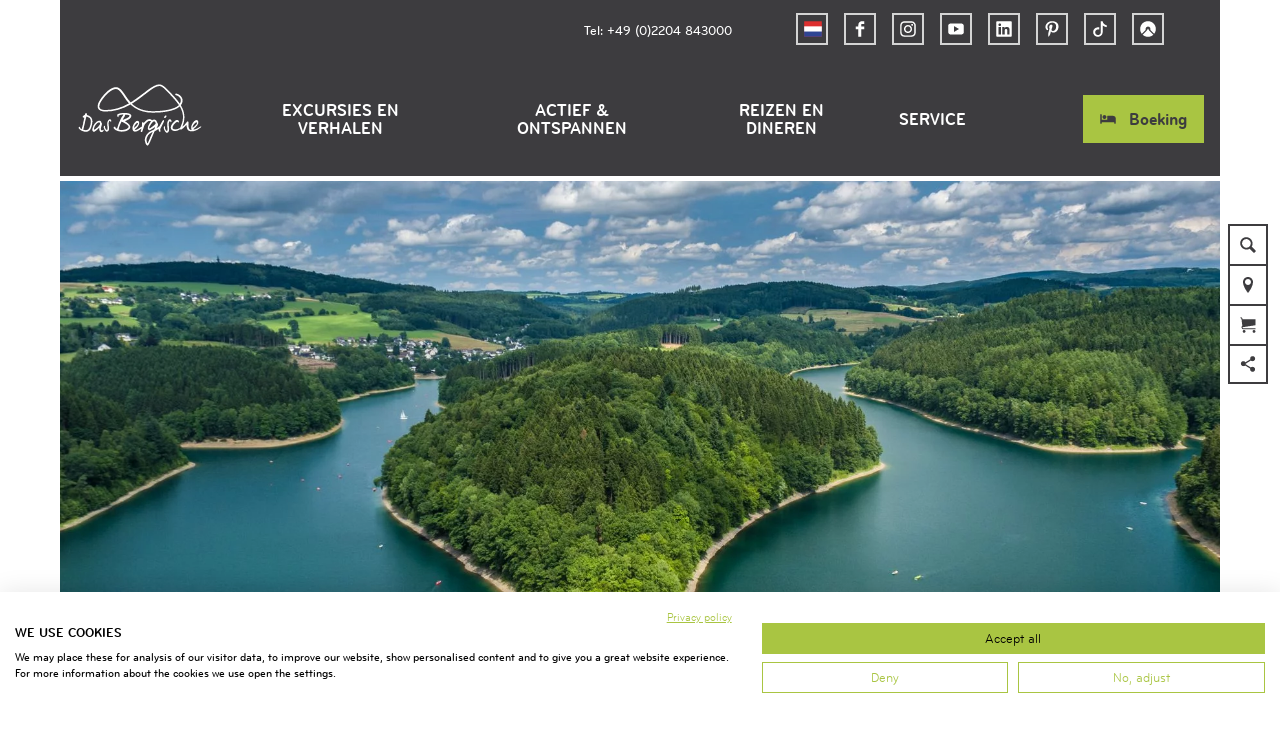

--- FILE ---
content_type: text/html; charset=utf-8
request_url: https://www.dasbergische.de/nl/excursies-en-verhalen/plaatsen/gummersbach
body_size: 24263
content:
<!DOCTYPE html><html class="no-js" lang="nl"><head><meta charset="utf-8"><!-- This website is powered by TYPO3 - inspiring people to share! TYPO3 is a free open source Content Management Framework initially created by Kasper Skaarhoj and licensed under GNU/GPL. TYPO3 is copyright 1998-2026 of Kasper Skaarhoj. Extensions are copyright of their respective owners. Information and contribution at https://typo3.org/ --><title>Gummersbach</title><meta property="og:title" content="Gummersbach"/><meta property="og:description" content="Eldorado voor waterratten, winkelfans en sportievelingen"/><meta name="generator" content="TYPO3 CMS"/><meta name="viewport" content="width=device-width, initial-scale=1"/><meta name="twitter:card" content="summary"/><meta name="twitter:title" content="Gummersbach"/><meta name="twitter:description" content="Eldorado voor waterratten, winkelfans en sportievelingen"/><link rel="stylesheet" type="text/css" href="/typo3temp/assets/compressed/merged-a3dbb8a289d9baad11808712c19bef73-min.css.gzip?1766394916" media="print"><style type="text/css"> /*<![CDATA[*/ <!-- /*Base_critical*/ :root{--btn-bg-color: #A9C542;--btn-bg-color-active: #FFFFFF;--btn-text-color: #3d3c3f;--btn-text-color-active: #3d3c3f;--btn-border: #A9C542 solid 1px;--btn-border-active: #A9C542 solid 1px}.btn{font-size:14px;font-family:inherit;font-weight:500;line-height:1.5;display:inline-flex;text-align:center;white-space:nowrap;vertical-align:middle;align-items:center;-webkit-user-select:none;-moz-user-select:none;-ms-user-select:none;user-select:none;height:2rem;border:var(--btn-border);background-color:var(--btn-bg-color);color:var(--btn-text-color);text-decoration:none;font-weight:700;margin-right:.35rem;margin-bottom:.35rem;padding:0 .5rem}@media screen and (min-width: 414px){.btn{font-size:calc(14px + 4 * (100vw - 414px) / 866)}}@media screen and (min-width: 1280px){.btn{font-size:18px}}@media(min-width: 768px){.btn{margin-right:1rem;margin-bottom:1rem;padding:0 1rem;height:3rem}}.btn:last-child{margin-right:0}.btn--small{font-size:10px;font-family:inherit;font-weight:500;line-height:1.5;height:1.5rem;padding:0 .5rem}@media screen and (min-width: 414px){.btn--small{font-size:calc(10px + 4 * (100vw - 414px) / 866)}}@media screen and (min-width: 1280px){.btn--small{font-size:14px}}@media(min-width: 768px){.btn--small{height:2rem;padding:0 1rem}}.btn--filter{font-size:10px;font-family:inherit;font-weight:500;line-height:1.5;height:1.5rem;padding:0 .5rem}@media screen and (min-width: 414px){.btn--filter{font-size:calc(10px + 4 * (100vw - 414px) / 866)}}@media screen and (min-width: 1280px){.btn--filter{font-size:14px}}@media(min-width: 768px){.btn--filter{height:2rem;padding:0 1rem}}.btn--reset{background-color:transparent;outline:none;border:0;margin:0}.btn--round{background-color:transparent;outline:none;border:0;margin:0;margin:.5em;border:var(--btn-border);border-radius:50%;border-color:currentColor;color:currentColor;width:2rem;padding:0;justify-content:center;align-items:center}@media(min-width: 768px){.btn--round{width:3rem}}.btn--round:last-child{margin-right:.5em}.btn--grouped{margin-right:0;margin-bottom:1px}.btn--grouped:not(:last-child){margin-right:-1px}.btn--loading{cursor:wait !important}@media(min-width: 415px){.btn--switch-icon-text-responsive .btn__icon{display:none}}@media(max-width: 414px){.btn--switch-icon-text-responsive .btn__text{display:none}}.btn__icon{margin-right:.25em}.btn__icon:last-child{margin-right:0}.btn__icon .icon__svg{width:1rem;height:1rem}@media(min-width: 768px){.btn__icon .icon__svg{width:1rem;height:1rem}}.btn__icon~.btn__text{margin-left:.5em}.btn-container{width:100%}.btn-group{display:flex;flex-wrap:wrap;width:100%;align-items:center}.btn-group .btn{margin-bottom:1rem}.btn-group--align-left{justify-content:flex-start}.btn-group--align-center{justify-content:center}.btn-group--align-right{justify-content:flex-end}.btn--left{margin-right:auto}.btn--right{margin-left:auto}.btn--loading{position:relative}.btn--loading .btn__icon{display:none}.btn--loading:before{border-radius:50%;width:1.5em;height:1.5em;content:" ";position:relative;text-indent:-9999em;border-top:.2em solid rgba(61,60,63,.5);border-right:.2em solid rgba(61,60,63,.5);border-bottom:.2em solid rgba(61,60,63,.5);border-left:.2em solid #3d3c3f;-webkit-animation:btn__spinner 1.1s infinite linear;animation:btn__spinner 1.1s infinite linear}.btn--loading .btn__text{padding-left:.5em}@-webkit-keyframes btn__spinner{0%{-webkit-transform:rotate(0deg);transform:rotate(0deg)}100%{-webkit-transform:rotate(360deg);transform:rotate(360deg)}}@keyframes btn__spinner{0%{-webkit-transform:rotate(0deg);transform:rotate(0deg)}100%{-webkit-transform:rotate(360deg);transform:rotate(360deg)}}.btn.accordion__head{padding:.33em;justify-content:flex-start;border:var(--btn-border);border-width:2px;border-color:#3d3c3f}@media(min-width: 768px){.btn.accordion__head{padding:.33em}}.btn--round{border-width:2px}@media(min-width: 768px){.btn--round{height:2rem;width:2rem}}.no-touchevents .btn--round:not(:disabled):hover,.no-touchevents .btn--round:not(:disabled).hover,.no-touchevents .btn--round:not(:disabled).is-hover{border-width:2px !important}.no-touchevents .btn--round:not(:disabled):focus,.no-touchevents .btn--round:not(:disabled).focus,.no-touchevents .btn--round:not(:disabled).is-focus{border-width:2px !important}.btn--round:active,.btn--round.active,.btn--round.is-active{border-width:2px !important}:root{--color: #3d3c3f;--bg-color: #FFFFFF;--border-color: #3d3c3f;--link-color: #3d3c3f;--link-color-hover: #A9C542;--color-media: #FFFFFF}.scheme--base{--color: #3d3c3f;--background-color: #FFFFFF;--border-color: transparent;--color-media: #FFFFFF}.scheme--conversion{--background-color: #AADAFF;--border-color: transparent}.scheme--link{--background-color: #A9C542;--border-color: transparent}.scheme--white{--background-color: #FFFFFF;--border-color: transparent}.scheme--lightgrey{--background-color: #F0F0F0;--border-color: transparent;--color-media: #3d3c3f}.scheme--grey{--background-color: #D4D4D4;--border-color: transparent}.scheme--darkgrey{--color: #FFFFFF;--background-color: #3d3c3f;--border-color: transparent}.scheme--transparent-color{--color: #FFFFFF;--background-color: rgba(61, 60, 63, 0.75);--border-color: transparent}.scheme--blue{--background-color: #F0F8FF;--border-color: transparent}.scheme--green{--background-color: #EEF3D9;--border-color: transparent}[class^=scheme--],[class*=" scheme--"]{color:var(--color);background-color:var(--background-color);border-color:var(--border-color)}:root{-moz-tab-size:4;-o-tab-size:4;tab-size:4}*,*::before,*::after{box-sizing:inherit}html{font-size:16px;box-sizing:border-box;line-height:1.5}body{font-size:14px;margin:0;font-family:"BryantWebCondensed",sans-serif,-apple-system,BlinkMacSystemFont,"Segoe UI",Roboto,"Helvetica Neue",Arial,sans-serif,"Apple Color Emoji","Segoe UI Emoji","Segoe UI Symbol";color:var(--color);position:relative;-webkit-font-smoothing:antialiased;-moz-osx-font-smoothing:grayscale;overflow-wrap:break-word}@media screen and (min-width: 414px){body{font-size:calc(14px + 4 * (100vw - 414px) / 866)}}@media screen and (min-width: 1280px){body{font-size:18px}}hr{height:0}b,strong{font-weight:bolder}code,kbd,samp,pre{font-family:SFMono-Regular,Menlo,Monaco,Consolas,"Liberation Mono","Courier New",monospace;font-size:1em}small{font-size:80%}sub,sup{font-size:75%;line-height:0;position:relative;vertical-align:baseline}sub{bottom:-0.25em}sup{top:-0.5em}summary{display:list-item}a,.text-link{color:var(--link-color)}figure{margin:0}blockquote{margin:0}:root{--page-spacing: 0}@media(min-width: 1025px){:root{--page-spacing: 3.75rem}}.pagebody,.destinationdata{margin:0 var(--page-spacing)}.pagebody,.pagebody--destinationdata{padding-top:48px}@media(min-width: 1025px){.pagebody,.pagebody--destinationdata{padding-top:99px}}.is-scrolled .pagebody,.is-scrolled .pagebody--destinationdata{padding-top:var(--pageheader-scrolled-height)}.destinationdata .header{margin-bottom:1rem !important;max-width:100%}.destinationdata .header h1{text-transform:uppercase}@media(min-width: 1025px){footer{margin:0 var(--page-spacing) var(--page-spacing) var(--page-spacing)}}footer .stage__container--single .stage__content{--stage-horizontal-padding: 2rem;grid-template-columns:[full-start] minmax(var(--stage-horizontal-padding), 1fr) [main-start] minmax(0, 88rem) [main-end] minmax(var(--stage-horizontal-padding), 1fr) [full-end]}footer .content-wrap{justify-content:left}button,input,optgroup,select,textarea{font-family:inherit;font-size:100%;line-height:1.15;margin:0}button,select{text-transform:none}button,[type=button],[type=reset],[type=submit]{appearance:auto;-webkit-appearance:button;-moz-appearance:button;border-radius:0}button::-moz-focus-inner,[type=button]::-moz-focus-inner,[type=reset]::-moz-focus-inner,[type=submit]::-moz-focus-inner{border-style:none;padding:0}button:-moz-focusring,[type=button]:-moz-focusring,[type=reset]:-moz-focusring,[type=submit]:-moz-focusring{outline:1px dotted ButtonText}fieldset{padding:0;border:0;margin:0;min-width:0;max-width:100%}legend{padding:0}progress{vertical-align:baseline}[type=number]::-webkit-inner-spin-button,[type=number]::-webkit-outer-spin-button{height:auto}[type=search]{appearance:auto;-webkit-appearance:textfield;-moz-appearance:textfield;outline-offset:-2px}[type=search]::-webkit-search-decoration{-webkit-appearance:none}::-webkit-file-upload-button{-webkit-appearance:button;font:inherit}select:-moz-focusring{color:transparent;text-shadow:0 0 0 #000}option{color:#3d3c3f;background-color:#fff}.icon{display:inline-flex;flex-direction:row;flex-wrap:nowrap;justify-content:flex-start;align-content:center;align-items:center;line-height:1}.icon__svg{order:0;flex:0 1 auto;align-self:auto;fill:currentColor;height:1em;width:1em}.icon--small .icon__svg{width:.5em}@font-face{font-family:"Rambla";src:local("Rambla"),local("Rambla-Regular"),url("/typo3conf/ext/ndstemplate/Resources/Public/Fonts/rambla-v8-latin-regular.woff2") format("woff2"),url("/typo3conf/ext/ndstemplate/Resources/Public/Fonts/rambla-v8-latin-regular.woff") format("woff");font-weight:400;font-style:normal;font-display:swap}@font-face{font-family:"Rambla";src:local("Rambla Bold"),local("Rambla-Bold"),url("/typo3conf/ext/ndstemplate/Resources/Public/Fonts/rambla-v8-latin-700.woff2") format("woff2"),url("/typo3conf/ext/ndstemplate/Resources/Public/Fonts/rambla-v8-latin-700.woff") format("woff");font-weight:700;font-style:normal;font-display:swap}@font-face{font-family:"BryantWebCondensed";src:local("Bryant Web Condensed"),url("/typo3conf/ext/ndstemplate/Resources/Public/Fonts/BryantWebCondensedRegular.woff2") format("woff2"),url("/typo3conf/ext/ndstemplate/Resources/Public/Fonts/BryantWebCondensedRegular.woff") format("woff");font-weight:400;font-style:normal;font-display:swap}@font-face{font-family:"BryantWebCondensed";src:local("Bryant Web Condensed"),url("/typo3conf/ext/ndstemplate/Resources/Public/Fonts/BryantWebCondensedMedium.woff2") format("woff2"),url("/typo3conf/ext/ndstemplate/Resources/Public/Fonts/BryantWebCondensedMedium.woff") format("woff");font-weight:500;font-style:normal;font-display:swap}@font-face{font-family:"BryantWebCondensed";src:local("Bryant Web Condensed"),url("/typo3conf/ext/ndstemplate/Resources/Public/Fonts/BryantWebCondensedBold.woff2") format("woff2"),url("/typo3conf/ext/ndstemplate/Resources/Public/Fonts/BryantWebCondensedBold.woff") format("woff");font-weight:700;font-style:normal;font-display:swap}@font-face{font-family:"Caveat";src:local(""),url("/typo3conf/ext/ndstemplate/Resources/Public/Fonts/caveat-v14-latin-regular.woff2") format("woff2"),url("/typo3conf/ext/ndstemplate/Resources/Public/Fonts/caveat-v14-latin-regular.woff") format("woff");font-style:normal;font-weight:400;font-display:swap}h1,.typo-xxl{font-size:32px;font-family:inherit;font-weight:700;line-height:1.2;text-transform:uppercase;margin-top:0;margin-bottom:0}@media screen and (min-width: 414px){h1,.typo-xxl{font-size:calc(32px + 32 * (100vw - 414px) / 866)}}@media screen and (min-width: 1280px){h1,.typo-xxl{font-size:64px}}h2,.typo-xl{font-size:28px;font-family:inherit;font-weight:700;line-height:1.2;text-transform:uppercase;margin-top:0;margin-bottom:0}@media screen and (min-width: 414px){h2,.typo-xl{font-size:calc(28px + 22 * (100vw - 414px) / 866)}}@media screen and (min-width: 1280px){h2,.typo-xl{font-size:50px}}h3,.typo-l{font-size:24px;font-family:inherit;font-weight:700;line-height:1.2;text-transform:uppercase;margin-top:0;margin-bottom:0;font-weight:500}@media screen and (min-width: 414px){h3,.typo-l{font-size:calc(24px + 12 * (100vw - 414px) / 866)}}@media screen and (min-width: 1280px){h3,.typo-l{font-size:36px}}h4,h5,h6,.typo-m{font-size:18px;font-family:inherit;font-weight:700;line-height:1.2;text-transform:uppercase;margin-top:0;margin-bottom:0}@media screen and (min-width: 414px){h4,h5,h6,.typo-m{font-size:calc(18px + 4 * (100vw - 414px) / 866)}}@media screen and (min-width: 1280px){h4,h5,h6,.typo-m{font-size:22px}}p,.bodytext,.typo-s{font-size:14px;font-family:inherit;font-weight:500;line-height:1.5;margin-top:0;margin-bottom:1em}@media screen and (min-width: 414px){p,.bodytext,.typo-s{font-size:calc(14px + 4 * (100vw - 414px) / 866)}}@media screen and (min-width: 1280px){p,.bodytext,.typo-s{font-size:18px}}small,.small,.typo-xs{font-size:10px;font-family:inherit;font-weight:500;line-height:1.5;margin-top:0;margin-bottom:1em}@media screen and (min-width: 414px){small,.small,.typo-xs{font-size:calc(10px + 4 * (100vw - 414px) / 866)}}@media screen and (min-width: 1280px){small,.small,.typo-xs{font-size:14px}}blockquote,.quote,.typo-z{font-size:18px;font-family:"Caveat",sans-serif,-apple-system,BlinkMacSystemFont,"Segoe UI",Roboto,"Helvetica Neue",Arial,sans-serif,"Apple Color Emoji","Segoe UI Emoji","Segoe UI Symbol";font-weight:400;line-height:1.5;margin-top:0;margin-bottom:1em}@media screen and (min-width: 414px){blockquote,.quote,.typo-z{font-size:calc(18px + 14 * (100vw - 414px) / 866)}}@media screen and (min-width: 1280px){blockquote,.quote,.typo-z{font-size:32px}}.noscroll{overflow-y:hidden !important}.noscroll.touchevents.retina body{position:fixed}[hidden],.hidden{display:none !important}.visually-hidden{position:absolute !important;clip:rect(1px, 1px, 1px, 1px);padding:0 !important;border:0 !important;height:1px !important;width:1px !important;overflow:hidden}.text-align-left{text-align:left !important}.text-align-center{text-align:center !important}.text-align-right{text-align:right !important}.content-wrap{display:flex;justify-content:inherit}.pageheader{border-bottom:5px solid #fff}.is-scrolled .pageheader{border-bottom:none} /*Simpleslider_simpleslider_critical*/ .simpleslider__list{overflow:hidden}.simpleslider__track{display:flex;position:relative;min-height:auto;white-space:nowrap;will-change:transform}.simpleslider__track.is-animatable{transition:-webkit-transform 200ms ease-in-out;transition:transform 200ms ease-in-out;transition:transform 200ms ease-in-out, -webkit-transform 200ms ease-in-out}.simpleslider__item{flex:0 0 auto;display:inline-block;float:none;width:100%;white-space:normal} /*XxlGallery_xxlGallery_critical*/ .xxl-gallery{position:relative;max-width:100%;color:var(--color-media)}@media(min-width: 1024px){.xxl-gallery .simpleslider__list{position:relative}}.xxl-gallery .simpleslider__item{width:100%}.xxl-gallery__item{position:relative;max-height:calc(100vh);max-height:calc(var(--vh, 1vh) * 97)}.xxl-gallery__item:before{display:block;content:"";width:100%;padding-top:75%}@media(max-width: 414px){.xxl-gallery__item.video:before{padding-top:200%}}.xxl-gallery__item-image-wrap{position:absolute;top:0;bottom:0;left:0;right:0;min-height:500px}.xxl-gallery__item-image-wrap video{-o-object-fit:cover;object-fit:cover}@media(max-width: 414px){.xxl-gallery__item-image-wrap video{position:absolute;top:50%;left:50%;-webkit-transform:translate(-50%, -50%);transform:translate(-50%, -50%);width:100%;height:100%;min-width:100%;background-size:cover;-o-object-fit:cover;object-fit:cover}}.xxl-gallery__item-image-wrap .copyright{bottom:6.5rem}.xxl-gallery__item-image-wrap.has-subline .copyright{bottom:10rem}.xxl-gallery__item-image{width:100%;height:100%;-o-object-fit:cover;object-fit:cover}.xxl-gallery__item-content{position:absolute;bottom:0;left:0;width:100%;overflow:hidden;padding:2rem 0;z-index:1;display:block;padding-left:2rem;background-color:rgba(61,60,63,.75)}.xxl-gallery__item-content.scheme--base{background-color:var(--background-color) !important}.xxl-gallery__item-content.scheme--conversion{background-color:var(--background-color) !important}.xxl-gallery__item-content.scheme--link{background-color:var(--background-color) !important}.xxl-gallery__item-content.scheme--white{background-color:var(--background-color) !important}.xxl-gallery__item-content.scheme--lightgrey{background-color:var(--background-color) !important}.xxl-gallery__item-content.scheme--grey{background-color:var(--background-color) !important}.xxl-gallery__item-content.scheme--darkgrey{background-color:var(--background-color) !important}.xxl-gallery__item-content.scheme--transparent-color{background-color:var(--background-color) !important}.xxl-gallery__item-content.scheme--blue{background-color:var(--background-color) !important}.xxl-gallery__item-content.scheme--green{background-color:var(--background-color) !important}.xxl-gallery__item-content .xxl-gallery__item-header{display:block}.xxl-gallery__item-content .xxl-gallery__item-header+.btn{margin-top:1rem}.xxl-gallery__item-content .gallery-header{display:flex}.xxl-gallery__item-content .gallery-header+.btn{margin-top:.5rem}.xxl-gallery__item-header{grid-column:main;margin-bottom:0 !important;white-space:normal;text-transform:uppercase}@media(min-width: 1024px){.xxl-gallery__item-header{max-width:50%}}.xxl-gallery__slider-pagination-wrap{position:absolute;right:0;bottom:2.5rem;width:100%;display:grid;--stage-horizontal-padding: 2rem;grid-template-columns:[full-start] minmax(var(--stage-horizontal-padding), 1fr) [main-start] minmax(0, 88rem) [main-end] minmax(var(--stage-horizontal-padding), 1fr) [full-end];direction:rtl}@media(max-width: 414px){.xxl-gallery__slider-pagination-wrap{bottom:.5rem}.xxl-gallery__slider-pagination-wrap .simpleslider-pagination-item{height:.75rem;width:.75rem;margin-right:.5rem}}.xxl-gallery__slider-pagination{grid-column:main;max-width:12rem;direction:ltr;text-align:right}.simpleslider-pagination-item{background-color:transparent;border:1px solid #fff;cursor:pointer;height:1rem;outline:none;padding:0;width:1rem}.simpleslider-pagination-item:not(:last-child){margin-right:1rem}.simpleslider-pagination-item.simpleslider-pagination-item--active{background-color:#fff;border-color:#fff} /*Header_header_critical*/ .header{max-width:84rem;margin-bottom:1rem;text-align:left;margin-right:auto}@media(max-width: 767px){.header{word-wrap:break-word;overflow-wrap:break-word;-webkit-hyphens:auto;-ms-hyphens:auto;hyphens:auto}}.header.text-align-left{margin-left:0;margin-right:auto}.header.text-align-center{margin-left:auto;margin-right:auto}.header.text-align-right{margin-left:auto;margin-right:0}.content-wrap>.header{margin-bottom:3rem}.stage--bg-video:not(.stage--bg-media-scheme-color) .header,.stage--bg-image:not(.stage--bg-media-scheme-color) .header,.stage__col--bg-image .header{text-shadow:none}.stage__content-box .header{text-shadow:none}.header__link{text-decoration:none}.no-touchevents .header__link:not(:disabled):hover,.no-touchevents .header__link:not(:disabled).hover,.no-touchevents .header__link:not(:disabled).is-hover{text-decoration:underline}.no-touchevents .header__link:not(:disabled):focus,.no-touchevents .header__link:not(:disabled).focus,.no-touchevents .header__link:not(:disabled).is-focus{text-decoration:underline}.header__link:active,.header__link.active,.header__link.is-active{text-decoration:underline}[class^=scheme--] .header__link,[class*=" scheme--"] .header__link{color:currentColor}[class^=scheme--] .header__head,[class*=" scheme--"] .header__head,[class^=scheme--] .header__sub,[class*=" scheme--"] .header__sub{color:currentColor}.header__sub{margin-top:1rem} /*Stage_stage_critical*/ .stage{position:relative}.stage--border{border:20px solid #fff}.stage--transparent{background:transparent}.stage--bg-blur{background-color:#000}.stage__bg{position:absolute;top:0;bottom:0;left:0;right:0}.stage--bg-image .stage__bg{background-repeat:no-repeat;background-size:cover;background-position:center}.stage--bg-image-fixed .stage__bg{background-attachment:scroll}@media(min-width: 1024px){.no-touchevents .stage--bg-image-fixed .stage__bg{background-attachment:fixed}}.stage--align-bg-image-top .stage__bg{background-size:100%;background-position:top center}.stage--align-bg-image-bottom .stage__bg{background-size:100%;background-position:bottom center}.stage--transparent .stage__bg{background:transparent}.stage--bg-blur .stage__bg{-webkit-filter:blur(20px);filter:blur(20px);opacity:.5}.stage--bg-image-repeat .stage__bg{background-size:initial;background-repeat:repeat}.stage__bg-wrap{overflow:hidden}.stage--bg-video{overflow:hidden}.stage--bg-video .stage-video-background{position:absolute;top:50%;left:50%;-webkit-transform:translate(-50%, -50%);transform:translate(-50%, -50%);width:100%;height:100%;min-width:100%;background-size:cover;-o-object-fit:cover;object-fit:cover}.stage--bg-video.object-fit-polyfill .stage-video-background{top:100% !important;left:50% !important}.stage__parallax{background-repeat:no-repeat;background-size:cover;background-position:center;height:100%}.stage__container{width:100%;display:grid;grid-auto-rows:1fr}.stage__container--double{--stage-cols: 2}@media(min-width: 768px){.stage__container--double{grid-template-columns:repeat(2, 1fr)}}@media(min-width: 768px){.stage__container--triple{grid-template-columns:repeat(3, 1fr)}}.stage__container--full-screen{min-height:calc(100vh);min-height:calc(var(--vh, 1vh) * 100)}.stage__container--full-screen-top{align-items:start}.stage__container--full-screen-center{align-items:center}.stage__container--full-screen-bottom{align-items:end}.stage__col{position:relative;width:100%}.stage__col--bg-image{background-repeat:no-repeat;background-size:cover}.stage__col--bg-image-fixed{background-attachment:scroll}@media(min-width: 1024px){.no-touchevents .stage__col--bg-image-fixed{background-attachment:fixed}}.stage__content{--stage-horizontal-padding: 1rem;display:grid;grid-template-columns:[full-start] minmax(var(--stage-horizontal-padding), 1fr) [main-start] minmax(0, 84rem) [main-end] minmax(var(--stage-horizontal-padding), 1fr) [full-end]}.stage__content>.content-wrap{grid-column:main}.stage__content>.content-full{grid-column:full}.stage--bg-video:not(.stage--bg-media-scheme-color) .stage__content,.stage--bg-image:not(.stage--bg-media-scheme-color) .stage__content{color:var(--color-media)}@media(min-width: 768px){.stage__container--double .stage__content{--stage-horizontal-padding: 2rem}}.stage__content--double-left{grid-template-columns:minmax(1rem, 1fr) [main-start] minmax(0, calc(42rem - var(--stage-horizontal-padding))) [main-end];padding-right:var(--stage-horizontal-padding)}.stage__content--double-right{grid-template-columns:[main-start] minmax(0, calc(42rem - var(--stage-horizontal-padding))) [main-end] minmax(1rem, 1fr);padding-left:var(--stage-horizontal-padding)}.stage__container--triple{max-width:84rem;margin-left:auto;margin-right:auto}.stage__content--align-left{justify-content:flex-start}.stage__content--align-center{justify-content:center}.stage__content--align-right{justify-content:flex-end}.stage__content--pt-1{padding-top:2rem}@media screen and (min-width: 414px){.stage__content--pt-1{padding-top:calc(2rem + 2 * (100vw - 414px) / 354)}}@media screen and (min-width: 768px){.stage__content--pt-1{padding-top:4rem}}.stage__content--pb-1{padding-bottom:2rem}@media screen and (min-width: 414px){.stage__content--pb-1{padding-bottom:calc(2rem + 2 * (100vw - 414px) / 354)}}@media screen and (min-width: 768px){.stage__content--pb-1{padding-bottom:4rem}}.stage__content--pt-2{padding-top:4rem}@media screen and (min-width: 414px){.stage__content--pt-2{padding-top:calc(4rem + 4 * (100vw - 414px) / 354)}}@media screen and (min-width: 768px){.stage__content--pt-2{padding-top:8rem}}.stage__content--pb-2{padding-bottom:4rem}@media screen and (min-width: 414px){.stage__content--pb-2{padding-bottom:calc(4rem + 4 * (100vw - 414px) / 354)}}@media screen and (min-width: 768px){.stage__content--pb-2{padding-bottom:8rem}}.stage__content--pt-3{padding-top:6rem}@media screen and (min-width: 414px){.stage__content--pt-3{padding-top:calc(6rem + 6 * (100vw - 414px) / 354)}}@media screen and (min-width: 768px){.stage__content--pt-3{padding-top:12rem}}.stage__content--pb-3{padding-bottom:6rem}@media screen and (min-width: 414px){.stage__content--pb-3{padding-bottom:calc(6rem + 6 * (100vw - 414px) / 354)}}@media screen and (min-width: 768px){.stage__content--pb-3{padding-bottom:12rem}}.stage__content--pt-4{padding-top:8rem}@media screen and (min-width: 414px){.stage__content--pt-4{padding-top:calc(8rem + 8 * (100vw - 414px) / 354)}}@media screen and (min-width: 768px){.stage__content--pt-4{padding-top:16rem}}.stage__content--pb-4{padding-bottom:8rem}@media screen and (min-width: 414px){.stage__content--pb-4{padding-bottom:calc(8rem + 8 * (100vw - 414px) / 354)}}@media screen and (min-width: 768px){.stage__content--pb-4{padding-bottom:16rem}}.stage__content--pt-5{padding-top:10rem}@media screen and (min-width: 414px){.stage__content--pt-5{padding-top:calc(10rem + 10 * (100vw - 414px) / 354)}}@media screen and (min-width: 768px){.stage__content--pt-5{padding-top:20rem}}.stage__content--pb-5{padding-bottom:10rem}@media screen and (min-width: 414px){.stage__content--pb-5{padding-bottom:calc(10rem + 10 * (100vw - 414px) / 354)}}@media screen and (min-width: 768px){.stage__content--pb-5{padding-bottom:20rem}}.stage__content--pt-10{padding-top:20rem}@media screen and (min-width: 414px){.stage__content--pt-10{padding-top:calc(20rem + 20 * (100vw - 414px) / 354)}}@media screen and (min-width: 768px){.stage__content--pt-10{padding-top:40rem}}.stage__content--pb-10{padding-bottom:20rem}@media screen and (min-width: 414px){.stage__content--pb-10{padding-bottom:calc(20rem + 20 * (100vw - 414px) / 354)}}@media screen and (min-width: 768px){.stage__content--pb-10{padding-bottom:40rem}}.stage--col-borders .stage__col{border:#3d3c3f 1px solid;border-left:0;border-right:0}.stage--col-borders .stage__col:not(:last-child){border-right:#3d3c3f 1px solid} /*Article_article_critical*/ :root{--article-max-width: 84rem}.article-wrap{grid-column:main;width:100%;max-width:var(--article-max-width);margin-left:auto;margin-right:auto;justify-content:inherit}.article{width:100%;margin-bottom:1rem}.article:before,.article:after{content:" ";display:table}.article:after{clear:both}.article:last-child{margin-bottom:0}.article ul{list-style-position:inside;padding:0}.article__media{margin:0 0 1em;height:auto;max-width:620px}.article__media img{max-width:100%;height:auto}@media(min-width: 768px){.article__media--left{float:left;margin-right:1em}}@media(min-width: 768px){.article__media--right{float:right;margin-left:1em}}@media(min-width: 768px){.stage__container--double .article__media{float:none;margin-left:0;margin-right:0}}.article__figure{margin-bottom:1em}.article__figure-video{min-height:300px}.article__figure--audio audio{width:620px;max-width:100%}.article--singlemedia .article__media{float:none;margin-left:auto;margin-right:auto}.article--singlemedia .article__media audio{margin:1rem}.article__text--two-columns{-webkit-columns:320px 2;-moz-columns:320px 2;columns:320px 2;-webkit-column-gap:3rem;-moz-column-gap:3rem;column-gap:3rem}.article__text--two-columns .article__header{-webkit-column-span:all;-moz-column-span:all;column-span:all}.destinationdata .article-wrap{margin-left:0}.article-wrap.destinationdata-description h2,.article-wrap.destinationdata-description h3,.article-wrap.destinationdata-description h4,.article-wrap.destinationdata-description strong{font-size:18px;font-family:inherit;font-weight:700;line-height:1.2;text-transform:uppercase;margin-top:0;margin-bottom:0}@media screen and (min-width: 414px){.article-wrap.destinationdata-description h2,.article-wrap.destinationdata-description h3,.article-wrap.destinationdata-description h4,.article-wrap.destinationdata-description strong{font-size:calc(18px + 4 * (100vw - 414px) / 866)}}@media screen and (min-width: 1280px){.article-wrap.destinationdata-description h2,.article-wrap.destinationdata-description h3,.article-wrap.destinationdata-description h4,.article-wrap.destinationdata-description strong{font-size:22px}}.article__figure{position:relative} /*Tile_tile_critical*/ .tile{display:inline-block;float:left;position:relative}.tilewall__content--right .tile{float:right}.tile--clear{clear:both}.tile__link{position:absolute;top:0;bottom:0;left:0;right:0}.tile--one-quarter{width:50%}.tile--one-quarter.tile--single-height{position:relative}.tile--one-quarter.tile--single-height:before{display:block;content:"";width:100%;padding-top:75%}.tile--one-quarter.tile--double-height{position:relative}.tile--one-quarter.tile--double-height:before{display:block;content:"";width:100%;padding-top:150%}.tile--one-quarter.tile--triple-height{position:relative}.tile--one-quarter.tile--triple-height:before{display:block;content:"";width:100%;padding-top:225%}.tile--one-quarter.tile--quadruple-height{position:relative}.tile--one-quarter.tile--quadruple-height:before{display:block;content:"";width:100%;padding-top:300%}@media(min-width: 415px){.tile--one-quarter{width:25%}}.tile--two-quarter{width:100%}.tile--two-quarter.tile--single-height{position:relative}.tile--two-quarter.tile--single-height:before{display:block;content:"";width:100%;padding-top:37.5%}.tile--two-quarter.tile--double-height{position:relative}.tile--two-quarter.tile--double-height:before{display:block;content:"";width:100%;padding-top:75%}.tile--two-quarter.tile--triple-height{position:relative}.tile--two-quarter.tile--triple-height:before{display:block;content:"";width:100%;padding-top:112.5%}.tile--two-quarter.tile--quadruple-height{position:relative}.tile--two-quarter.tile--quadruple-height:before{display:block;content:"";width:100%;padding-top:150%}@media(min-width: 415px){.tile--two-quarter{width:50%}}.tile--three-quarter{width:100%}.tile--three-quarter.tile--single-height{position:relative}.tile--three-quarter.tile--single-height:before{display:block;content:"";width:100%;padding-top:25%}.tile--three-quarter.tile--double-height{position:relative}.tile--three-quarter.tile--double-height:before{display:block;content:"";width:100%;padding-top:50%}.tile--three-quarter.tile--triple-height{position:relative}.tile--three-quarter.tile--triple-height:before{display:block;content:"";width:100%;padding-top:75%}.tile--three-quarter.tile--quadruple-height{position:relative}.tile--three-quarter.tile--quadruple-height:before{display:block;content:"";width:100%;padding-top:100%}@media(min-width: 415px){.tile--three-quarter{width:75%}}.tile--four-quarter{width:100%}.tile--four-quarter.tile--single-height{position:relative}.tile--four-quarter.tile--single-height:before{display:block;content:"";width:100%;padding-top:18.75%}.tile--four-quarter.tile--double-height{position:relative}.tile--four-quarter.tile--double-height:before{display:block;content:"";width:100%;padding-top:37.5%}.tile--four-quarter.tile--triple-height{position:relative}.tile--four-quarter.tile--triple-height:before{display:block;content:"";width:100%;padding-top:56.25%}.tile--four-quarter.tile--quadruple-height{position:relative}.tile--four-quarter.tile--quadruple-height:before{display:block;content:"";width:100%;padding-top:75%}.tile--one-third{width:100%}.tile--one-third.tile--single-height{position:relative}.tile--one-third.tile--single-height:before{display:block;content:"";width:100%;padding-top:75%}.tile--one-third.tile--double-height{position:relative}.tile--one-third.tile--double-height:before{display:block;content:"";width:100%;padding-top:150%}.tile--one-third.tile--triple-height{position:relative}.tile--one-third.tile--triple-height:before{display:block;content:"";width:100%;padding-top:225%}.tile--one-third.tile--quadruple-height{position:relative}.tile--one-third.tile--quadruple-height:before{display:block;content:"";width:100%;padding-top:300%}@media(min-width: 415px){.tile--one-third{width:33.3333333333%}}.tile--two-third{width:100%}.tile--two-third.tile--single-height{position:relative}.tile--two-third.tile--single-height:before{display:block;content:"";width:100%;padding-top:37.5%}.tile--two-third.tile--double-height{position:relative}.tile--two-third.tile--double-height:before{display:block;content:"";width:100%;padding-top:75%}.tile--two-third.tile--triple-height{position:relative}.tile--two-third.tile--triple-height:before{display:block;content:"";width:100%;padding-top:112.5%}.tile--two-third.tile--quadruple-height{position:relative}.tile--two-third.tile--quadruple-height:before{display:block;content:"";width:100%;padding-top:150%}@media(min-width: 415px){.tile--two-third{width:66.6666666667%}}.tile--three-third{width:100%}.tile--three-third.tile--single-height{position:relative}.tile--three-third.tile--single-height:before{display:block;content:"";width:100%;padding-top:25%}.tile--three-third.tile--double-height{position:relative}.tile--three-third.tile--double-height:before{display:block;content:"";width:100%;padding-top:50%}.tile--three-third.tile--triple-height{position:relative}.tile--three-third.tile--triple-height:before{display:block;content:"";width:100%;padding-top:75%}.tile--three-third.tile--quadruple-height{position:relative}.tile--three-third.tile--quadruple-height:before{display:block;content:"";width:100%;padding-top:100%}.simpleslider__item>.tile{width:100%}.tile__wrap{position:absolute;top:0;left:0;right:0;bottom:0;overflow:hidden;background-size:cover}.tilewall--spacing .tile__wrap{position:absolute;top:.5rem;left:.5rem;right:.5rem;bottom:.5rem}@media(max-width: 767px){.tilewall--spacing .tile__wrap{position:absolute;top:.25rem;left:.25rem;right:.25rem;bottom:.25rem}}.tile--one-quarter.tile--single-height:before{padding-top:75%} /*Tilewall_tilewall_critical*/ .tilewall{position:relative;width:100%}.tilewall.tilewall--spacing{overflow:hidden;margin-bottom:.25rem}@media(min-width: 768px){.tilewall.tilewall--spacing{margin-bottom:.5rem}}.tilewall .tile--two-third.tile--single-height+.tile--one-third.tile--single-height+.tile--single-height,.tilewall .tile--one-third.tile--single-height+.tile--two-third.tile--single-height+.tile--single-height{clear:both}.tilewall__content:before,.tilewall__content:after{content:" ";display:table}.tilewall__content:after{clear:both}.tilewall--spacing .tilewall__content{margin:-0.25rem}@media(min-width: 768px){.tilewall--spacing .tilewall__content{margin:-0.5rem}}.tilewall__group{clear:both}.tilewall--layout-t5 .tilewall__content--reverse .tile:first-child,.tilewall--layout-q5 .tilewall__content--reverse .tile:first-child,.tilewall--layout-q7 .tilewall__content--reverse .tile:first-child,.tilewall--layout-q8 .tilewall__content--reverse .tile:first-child,.tilewall--layout-q9 .tilewall__content--reverse .tile:first-child,.tilewall--layout-q12 .tilewall__content--reverse .tile:first-child,.tilewall--layout-q16 .tilewall__content--reverse .tile:first-child{float:right} /*Venobox_venobox_critical*/ .venobox--media{position:relative;display:block}.venobox__media-icon{position:absolute;top:50%;left:50%;-webkit-transform:translate(-50%, -50%);transform:translate(-50%, -50%);font-size:4rem} /*MediaGallery_mediaGallery_critical*/ .media-gallery{max-width:100%;width:100%}@media(min-width: 1024px){.media-gallery .simpleslider__list{position:relative}}.media-gallery .simpleslider__item{width:100%}@media(min-width: 768px){.media-gallery .simpleslider__item{padding:0 .5rem}}@media(min-width: 768px){.media-gallery .simpleslider__item{width:calc(100% / 3)}}.media-gallery .simpleslider__item img,.media-gallery .simpleslider__item video,.media-gallery .simpleslider__item picture{width:100%;height:auto;-o-object-fit:cover;object-fit:cover}@media(min-width: 768px){.media-gallery--centered .simpleslider__track{justify-content:center}}.media-gallery--single-slide .simpleslider__item{width:100%}.media-gallery__link{position:relative;display:block} /*MediaItem_mediaItem_critical*/ .media-item{position:relative}.media-item__link{display:block;position:relative}.media-item__link:before{content:" ";position:absolute;left:0;top:0;bottom:0;right:0;transition:all .5s ease;background-color:rgba(0,0,0,0)}.media-item__link:hover:before{background-color:rgba(0,0,0,.6)} /*Pageheader_pageheader_critical*/ .pageheader{z-index:90;position:absolute;top:0;right:0;left:0;padding:.5em 1em;color:#fff;background:#3d3c3f}.pageheader__content{max-width:84rem;margin-left:auto;margin-right:auto;display:flex;flex-direction:row;flex-wrap:nowrap;justify-content:space-between;align-content:stretch;align-items:center}.pageheader__section{flex:0 0 auto}.pageheader__link{display:block;color:#fff}.no-touchevents .pageheader__link:not(:disabled):hover,.no-touchevents .pageheader__link:not(:disabled).hover,.no-touchevents .pageheader__link:not(:disabled).is-hover{color:#3d3c3f}.no-touchevents .pageheader__link:not(:disabled):focus,.no-touchevents .pageheader__link:not(:disabled).focus,.no-touchevents .pageheader__link:not(:disabled).is-focus{color:#3d3c3f}.pageheader__link:active,.pageheader__link.active,.pageheader__link.is-active{color:#3d3c3f}.no-touchevents .is-scrolled .pageheader__link:not(:disabled):hover,.no-touchevents .is-scrolled .pageheader__link:not(:disabled).hover,.no-touchevents .is-scrolled .pageheader__link:not(:disabled).is-hover,.no-touchevents .pageheader--alternative .pageheader__link:not(:disabled):hover,.no-touchevents .pageheader--alternative .pageheader__link:not(:disabled).hover,.no-touchevents .pageheader--alternative .pageheader__link:not(:disabled).is-hover{color:#3d3c3f}.no-touchevents .is-scrolled .pageheader__link:not(:disabled):focus,.no-touchevents .is-scrolled .pageheader__link:not(:disabled).focus,.no-touchevents .is-scrolled .pageheader__link:not(:disabled).is-focus,.no-touchevents .pageheader--alternative .pageheader__link:not(:disabled):focus,.no-touchevents .pageheader--alternative .pageheader__link:not(:disabled).focus,.no-touchevents .pageheader--alternative .pageheader__link:not(:disabled).is-focus{color:#3d3c3f}.is-scrolled .pageheader__link:active,.is-scrolled .pageheader__link.active,.is-scrolled .pageheader__link.is-active,.pageheader--alternative .pageheader__link:active,.pageheader--alternative .pageheader__link.active,.pageheader--alternative .pageheader__link.is-active{color:#3d3c3f}.pageheader__logo-link{display:flex}.pageheader__logo{height:3rem;position:relative;fill:currentColor}@media screen and (min-width: 414px){.pageheader__logo{height:calc(3rem + 2.75 * (100vw - 414px) / 354)}}@media screen and (min-width: 768px){.pageheader__logo{height:5.75rem}}.pageheader__btn{margin:0}.pageheader__btn.pageheader__btn--conversion{color:#aadaff}.no-touchevents .pageheader__btn.pageheader__btn--conversion:not(:disabled):hover,.no-touchevents .pageheader__btn.pageheader__btn--conversion:not(:disabled).hover,.no-touchevents .pageheader__btn.pageheader__btn--conversion:not(:disabled).is-hover{color:#aadaff;border-color:#aadaff}.no-touchevents .pageheader__btn.pageheader__btn--conversion:not(:disabled):focus,.no-touchevents .pageheader__btn.pageheader__btn--conversion:not(:disabled).focus,.no-touchevents .pageheader__btn.pageheader__btn--conversion:not(:disabled).is-focus{color:#aadaff;border-color:#aadaff}.pageheader__btn.pageheader__btn--conversion:active,.pageheader__btn.pageheader__btn--conversion.active,.pageheader__btn.pageheader__btn--conversion.is-active{color:#aadaff;border-color:#aadaff}.pageheader__btn .btn__text{display:none}@media(min-width: 768px){.pageheader__btn .btn__text{display:inline}}@media(max-width: 767px){.pageheader__btn .btn__icon{margin-right:0}}.pageheader__flyouts{display:none}:root{--pageheader-height: 48px;--pageheader-scrolled-height: 64px}@media(min-width: 1025px){:root{--pageheader-height: 158px;--pageheader-scrolled-height: 82px}}.pageheader{padding:var(--page-spacing) 0 0 0;margin:0 var(--page-spacing);z-index:101}@media(max-width: 1024px){.pageheader{margin:0;padding:0}}.pageheader__content{border-top:1px solid transparent;position:relative;justify-content:flex-start;max-width:88rem;margin-bottom:-1px}.pageheader__section{flex:0 1 auto}.pageheader__section .menu.overlay{position:static;padding:0}.pageheader__section.navigation{margin-left:194px}.is-scrolled .pageheader__section.navigation{margin-left:0}.pageheader__section.social-media{position:absolute;right:.5rem;top:-48px}@media(min-width: 1280px){.pageheader__section.social-media{right:3rem}}@media(max-width: 1024px){.pageheader__section.social-media{top:8px;right:0}}@media(min-width: 1025px){.is-scrolled .pageheader__section.social-media{display:none}}.pageheader__section.social-media .btn{width:2rem;height:2rem;border:2px solid #d4d4d4;margin:0 .5rem;padding:0 .4rem;background-color:#3d3c3f;color:#fff;float:left}.no-touchevents .pageheader__section.social-media .btn:not(:disabled):hover,.no-touchevents .pageheader__section.social-media .btn:not(:disabled).hover,.no-touchevents .pageheader__section.social-media .btn:not(:disabled).is-hover{border:2px solid #a9c542}.no-touchevents .pageheader__section.social-media .btn:not(:disabled):focus,.no-touchevents .pageheader__section.social-media .btn:not(:disabled).focus,.no-touchevents .pageheader__section.social-media .btn:not(:disabled).is-focus{border:2px solid #a9c542}.pageheader__section.social-media .btn:active,.pageheader__section.social-media .btn.active,.pageheader__section.social-media .btn.is-active{border:2px solid #a9c542}@media(max-width: 380px){.pageheader__section.social-media .btn{margin:0 .25rem}}.pageheader__section.social-media .btn.pagegeader__btn--menu{border:2px solid #aadaff;background-color:#aadaff;color:#3d3c3f}.is-scrolled .pageheader__section.social-media .btn{color:#3d3c3f;background-color:#fff}.pageheader__section.social-media .btn.btn-mobile{display:none}@media(max-width: 1024px){.pageheader__section.social-media .btn.btn-mobile{display:inline-flex}}.pageheader__section.booking{position:absolute;right:2.5rem;flex-grow:1;justify-content:flex-end;display:flex}@media(max-width: 1024px){.pageheader__section.booking{display:none}}.pageheader__section.booking .pageheader__btn{margin-right:1rem}@media(min-width: 1025px)and (max-width: 1280px){.pageheader__section.drop-menu{flex:0 0 66%}.pageheader__section.booking{position:relative;right:0}}.pageheader__section--logo{flex:0 0 auto}.pageheader__logo{margin:0 1rem .5rem}@media(max-width: 1024px){.pageheader__logo{height:3rem}}@media(min-width: 1025px)and (max-width: 1280px){.pageheader__logo{height:4rem}}.pageheader__logo-link-absolute{position:absolute;top:-14px;left:-30px;z-index:999}@media(max-width: 1024px){.pageheader__logo-link-absolute{left:-8px;z-index:auto}}.pageheader__logo-transparent{height:3rem;position:relative;fill:currentColor;display:none}@media screen and (min-width: 414px){.pageheader__logo-transparent{height:calc(3rem + 0 * (100vw - 414px) / 354)}}@media screen and (min-width: 768px){.pageheader__logo-transparent{height:3rem}}.is-scrolled .pageheader{height:var(--pageheader-scrolled-height);padding:0}.is-scrolled .pageheader__content{border-top:none}.is-scrolled .pageheader__logo{margin:.5rem 1rem;display:none}.is-scrolled .pageheader__logo-transparent{display:block}.is-scrolled .pageheader__logo-link{position:static}@media(max-width: 1024px){#dropMenu{display:none}}.pagegeader__btn--menu{display:none}@media(max-width: 1024px){.pagegeader__btn--menu{display:inline-flex}}@media(max-width: 1024px){.pageheader__content{min-height:48px}}@media(max-width: 1024px){.pageheader__btn .btn__text{display:none}}.sidebar{position:fixed;right:.25rem;top:14rem;max-width:3rem}@media(max-width: 1024px){.sidebar{display:none}}.sidebar .btn{height:2.5rem;width:2.5rem;margin:0;padding:0 .65rem;background:#fff;border:0;border-top:2px solid #3d3c3f;border-left:2px solid #3d3c3f;border-right:2px solid #3d3c3f}.no-touchevents .sidebar .btn:not(:disabled):hover,.no-touchevents .sidebar .btn:not(:disabled).hover,.no-touchevents .sidebar .btn:not(:disabled).is-hover{background-color:#aadaff !important}.sidebar .btn:active,.sidebar .btn.active,.sidebar .btn.is-active{background-color:#aadaff !important}.sidebar .btn:last-child{border-bottom:2px solid #3d3c3f}@media(max-width: 414px){.pageheader__socials__twitter{display:none}}.pageheader__telephone{font-size:10px;font-family:inherit;font-weight:500;line-height:1.5;margin-top:0;margin-bottom:1em;float:left;color:#fff;text-decoration:none;display:flex;align-items:center;justify-content:center;margin-right:1rem;height:2rem;margin-bottom:0}@media screen and (min-width: 414px){.pageheader__telephone{font-size:calc(10px + 4 * (100vw - 414px) / 866)}}@media screen and (min-width: 1280px){.pageheader__telephone{font-size:14px}}@media(max-width: 570px){.pageheader__telephone{display:none}}.social-media .language{display:inline-flex;flex-direction:column;float:left;margin:0}.social-media .language li{list-style-type:none}.social-media .language .language__item{display:none}.social-media .language .language__item.active{display:block}.social-media .language .language__item.active .btn{border-top:2px solid #d4d4d4}.social-media .language .language__item .btn{border-top:0}.social-media .language .language__item .btn:focus{box-shadow:none}.social-media .language.active .language__item{display:block}@media(max-width: 1024px){.pageheader__socials{display:none}} /*Form_inline-form_critical*/ .inline-form{display:flex;justify-content:center;align-items:center}.inline-form--left{justify-content:flex-start}.inline-form--right{justify-content:flex-end}.inline-form__input-wrap{position:relative;flex:1 0 auto;max-width:20rem}.inline-form__input{width:100%;height:2rem;padding:.5em;border:1px solid #3d3c3f}@media(min-width: 768px){.inline-form__input{height:3rem}}.inline-form__input-label{position:absolute;-webkit-transform:translateY(-100%);transform:translateY(-100%);font-size:10px;font-family:inherit;font-weight:500;line-height:1.5}@media screen and (min-width: 414px){.inline-form__input-label{font-size:calc(10px + 4 * (100vw - 414px) / 866)}}@media screen and (min-width: 1280px){.inline-form__input-label{font-size:14px}}.inline-form__submit{margin-bottom:0}.inline-form--newsletter.inline-form{margin-bottom:1rem}.inline-form--newsletter.inline-form .inline-form__input-label{font-size:14px;font-family:inherit;font-weight:500;line-height:1.5;margin-top:0;margin-bottom:1em}@media screen and (min-width: 414px){.inline-form--newsletter.inline-form .inline-form__input-label{font-size:calc(14px + 4 * (100vw - 414px) / 866)}}@media screen and (min-width: 1280px){.inline-form--newsletter.inline-form .inline-form__input-label{font-size:18px}}.inline-form--newsletter.inline-form .inline-form__input-wrap{max-width:30rem;margin-right:1rem}.inline-form--newsletter.inline-form .inline-form__input{padding:.5em;border:#a0a0a0 2px solid;min-width:25rem}@media(max-width: 414px){.inline-form--newsletter.inline-form .inline-form__input{min-width:100%}}input[type=checkbox]:checked~.form__input-placebo .form__input-placebo-icon,input[type=radio]:checked~.form__input-placebo .form__input-placebo-icon{color:#3d3c3f} /*Popover_popover_critical*/ @media(max-width: 767px){.popover__content{visibility:hidden}}.popover{position:initial;inset:initial;display:initial;padding:initial;border:none} /*Quicksearch_quicksearch_critical*/ .qs-form{box-shadow:0 0 10px 0 rgba(0,0,0,.5);padding:1rem}.qs-form__wrap{display:flex;flex-wrap:wrap;align-items:stretch;justify-content:center;border:none}@media(min-width: 768px){.qs-form__wrap{flex-wrap:nowrap}}.qs-form__section{padding:1rem}@media(min-width: 768px){.flatpickr-wrapper~.qs-form__section,.qs-form__section~.qs-form__section{border-left:1px solid #000;margin-left:1rem;padding-left:2rem}}.qs-form__field{display:flex;flex-wrap:wrap;flex-direction:column;justify-content:center}.qs-form__field--submit{padding:1rem;flex:1 1 100%}@media(min-width: 768px){.qs-form__field--submit{flex:1 1 auto}}.qs-form__field--date-separator{align-self:flex-start}.qs-form__label{margin-bottom:0;order:1}.qs-form__select{border-radius:0;border:0;outline:0;-webkit-appearance:none;-moz-appearance:none;appearance:none;background:transparent;color:currentColor;line-height:1.5;z-index:1}.qs-form__field--custom-select{position:relative}.qs-form__field--custom-select .qs-form__select{border-bottom:1px solid #000;padding-right:1.5em}.qs-form__field--custom-select:after{content:"";position:absolute;right:0;width:0;height:0;border-style:solid;border-width:7px 6.5px 0 6.5px;border-color:#000 transparent transparent transparent;-webkit-transform:translateX(-100%);transform:translateX(-100%)}.qs-form .flatpickr-wrapper{flex:1 1 100%}@media(min-width: 768px){.qs-form .flatpickr-wrapper{flex:1 1 auto}}.qs-form__dates{display:flex;justify-content:center}.qs-form__date-separator{margin:0 1rem}.qs-form__submit{margin-bottom:0;justify-content:center}.qs-form__children-ages{border:none;border-top:0;padding:1rem}.qs-form__children-ages-wrap{display:flex;flex-wrap:wrap}.qs-form__child-age-field{flex:1 1 50%}@media(min-width: 768px){.qs-form__child-age-field{flex:1 1 25%}}.qs-form{box-shadow:none;background-color:#f0f0f0;width:100%;max-width:63rem;margin:0 auto 1rem}.qs-form.qs-form--tosc5{max-width:50rem}@media(max-width: 414px){.qs-form{padding:1rem 0 0}}@media(min-width: 768px){.qs-form__field--submit{border-left:1px solid #000;margin-left:1rem;padding-left:2rem}}@media(max-width: 414px){.qs-form__field--submit{padding:1rem 0 0}}.qs-form__field--custom-select:after{display:none}.qs-form__field--custom-select .qs-form__select{background-image:url("data:image/svg+xml,%3C%3Fxml version='1.0' encoding='utf-8'%3F%3E%3C!-- Generator: Adobe Illustrator 23.0.6, SVG Export Plug-In . SVG Version: 6.00 Build 0) --%3E%3Csvg version='1.1' id='Ebene_1' xmlns='http://www.w3.org/2000/svg' xmlns:xlink='http://www.w3.org/1999/xlink' x='0px' y='0px' viewBox='0 0 96 96' style='enable-background:new 0 0 96 96;' xml:space='preserve'%3E%3Cpath d='M1,27.2l5.4-5.4L48,63.3l41.6-41.5l5.4,5.4l-47,47L1,27.2z'/%3E%3C/svg%3E%0A");background-position:right center;background-repeat:no-repeat;background-size:1.5rem;width:100%}@media(max-width: 414px){.qs-form__field{width:100%}} /*Inlinelist_inlinelist_critical*/ .inlinelist{display:inline-flex;align-self:flex-start;justify-content:center;flex-wrap:wrap;padding:0;margin:0}.inlinelist__item{flex:0 1 auto;list-style:none;padding:0;margin:0 0 .5rem}.inlinelist__item:first-child{padding-left:0}.inlinelist__link{color:currentColor;text-decoration:none;display:inline-flex;flex-wrap:nowrap;justify-content:center;align-content:space-between;align-items:center;padding-left:0;padding-right:1rem;padding-top:.5rem;padding-bottom:.5rem}.inlinelist__link-item{flex:0 0 auto}.inlinelist--pipe .inlinelist__item{position:relative}.inlinelist--pipe .inlinelist__item:last-child .inlinelist__link{border-right-color:transparent}.inlinelist--pipe .inlinelist__link{padding-left:1rem;padding-right:1rem;padding-top:0;padding-bottom:0;border-right:solid 1px currentColor;line-height:1.2}.no-touchevents .inlinelist--pipe .inlinelist__link:focus,.no-touchevents .inlinelist--pipe .inlinelist__link.focus,.no-touchevents .inlinelist--pipe .inlinelist__link.is-focus{outline:1px currentColor solid;border-right-color:transparent}.inlinelist--icon{font-size:1.25em}.inlinelist--icon .inlinelist__link{padding-right:1rem}.inlinelist--icon .inlinelist__icon{font-size:1.5em}.inlinelist--icon .inlinelist__icon-label{padding-left:.25em}.inlinelist--logo .inlinelist__item{padding:1rem}.inlinelist--logo .inlinelist__item img{height:30px;width:auto}@media(min-width: 768px){.inlinelist--logo .inlinelist__item img{height:40px}}@media(min-width: 1024px){.inlinelist--logo .inlinelist__item img{height:60px}}.inlinelist--logo .inlinelist__link{padding-right:1rem}.inlinelist--center{margin:0 auto}.inlinelist--spacer{justify-content:left}.inlinelist--spacer>.inlinelist__item{margin-right:2em}@media(max-width: 767px){.inlinelist--toolbar{display:flex}}.inlinelist--toolbar>.inlinelist__item{border-right:#3d3c3f 1px solid}.inlinelist--toolbar>.inlinelist__item .inlinelist__link{padding-left:1rem}.inlinelist--toolbar>.inlinelist__item:first-child{border-left:#3d3c3f 1px solid}@media(max-width: 767px){.inlinelist--toolbar>.inlinelist__item{flex-grow:1}}.inlinelist--toolbar .inlinelist__item-icon{font-size:1.25em;margin-right:.25em}footer .inlinelist__link{font-size:1rem;text-decoration:underline} /*Breadcrumb_breadcrumb_critical*/ .breadcrumb{display:none;font-size:10px;font-family:inherit;font-weight:500;line-height:1.5}@media screen and (min-width: 414px){.breadcrumb{font-size:calc(10px + 4 * (100vw - 414px) / 866)}}@media screen and (min-width: 1280px){.breadcrumb{font-size:14px}}@media(min-width: 415px){.breadcrumb{display:block;padding-top:2.5rem;padding-bottom:2.5rem}}.breadcrumb__links{display:inline-flex;align-self:flex-start;justify-content:center;flex-wrap:wrap;padding:0;margin:0;list-style:none}.breadcrumb__item{flex:0 1 auto;position:relative;padding-right:.5em}.breadcrumb__icon{font-size:.75em;padding-left:.5em} --> /*]]>*/ </style><meta http-equiv="x-ua-compatible" content="IE=edge"/><meta name="apple-mobile-web-app-title" content="Das Bergische"><meta name="application-name" content="Das Bergische"><link rel="apple-touch-icon" sizes="180x180" href="/typo3conf/ext/ndstemplate/Resources/Public/Images/favicon/bergische/apple-touch-icon.png"><link rel="icon" type="image/png" sizes="32x32" href="/typo3conf/ext/ndstemplate/Resources/Public/Images/favicon/bergische/favicon-32x32.png"><link rel="icon" type="image/png" sizes="16x16" href="/typo3conf/ext/ndstemplate/Resources/Public/Images/favicon/bergische/favicon-16x16.png"><link rel="manifest" href="/typo3conf/ext/ndstemplate/Resources/Public/Images/favicon/bergische/site.webmanifest"><link rel="mask-icon" href="/typo3conf/ext/ndstemplate/Resources/Public/Images/favicon/bergische/safari-pinned-tab.svg" color="#ffffff"><link rel="shortcut icon" href="/typo3conf/ext/ndstemplate/Resources/Public/Images/favicon/bergische/favicon.ico"><meta name="apple-mobile-web-app-title" content="Das Bergische"><meta name="application-name" content="Das Bergische"><meta name="msapplication-TileColor" content="#ffffff"><meta name="msapplication-TileImage" content="/typo3conf/ext/ndstemplate/Resources/Public/Images/favicon/bergische/mstile-144x144.png"><meta name="msapplication-config" content="/typo3conf/ext/ndstemplate/Resources/Public/Images/favicon/bergische/browserconfig.xml"><meta name="theme-color" content="#ffffff"><script> let htmlClasses = 'js '; htmlClasses += (('ontouchstart' in window) || window.DocumentTouch && document instanceof DocumentTouch) ? 'touchevents' : 'no-touchevents'; document.documentElement.setAttribute('class', htmlClasses); </script><script src="https://consent.cookiefirst.com/sites/dasbergische.de-1f6df427-3834-4455-924b-e7aa1a3d29de/consent.js"></script><meta name="bookmark-key" content="ndspages_492"><link rel="alternate" hreflang="de-DE" href="https://www.dasbergische.de/ausflugsziele-geschichten/orte/gummersbach"/><link rel="alternate" hreflang="nl_NL" href="https://www.dasbergische.de/nl/excursies-en-verhalen/plaatsen/gummersbach"/><link rel="alternate" hreflang="x-default" href="https://www.dasbergische.de/ausflugsziele-geschichten/orte/gummersbach"/><link rel="stylesheet" href="/typo3temp/assets/compressed/merged-22b7fc55e41f207dc801eb120d7ba26a-min.css.gzip" media="print" onload="this.media='all'"><noscript><link rel="stylesheet" href="/typo3temp/assets/compressed/merged-22b7fc55e41f207dc801eb120d7ba26a-min.css.gzip"></noscript></head><body><noscript><iframe src="//www.googletagmanager.com/ns.html?id=GTM-PWL9HXL" height="0" width="0" style="display:none;visibility:hidden"></iframe></noscript><script>(function(w, d, s, l, i) {w[l] = w[l] || [];w[l].push({'gtm.start': new Date().getTime(), event: 'gtm.js'});var f = d.getElementsByTagName(s)[0],j = d.createElement(s), dl = l != 'dataLayer' ? '&l=' + l : '';j.async = true;j.src = '//www.googletagmanager.com/gtm.js?id=' + i + dl;f.parentNode.insertBefore(j, f);})(window, document, 'script', 'dataLayer', 'GTM-PWL9HXL');</script><a name="top" id="top"></a><header class="pageheader "><div class="pageheader__content"><div class="pageheader__section pageheader__section--logo"><a class="pageheader__link pageheader__logo-link" href="/nl/" tabindex="-1"><svg class="pageheader__logo" crossorigin="anonymous" data-url="/typo3conf/ext/ndstemplate/Resources/Public/Assets/Svg/Ui/das-bergische-logo-white.svg"></svg><svg class="pageheader__logo pageheader__logo-transparent" crossorigin="anonymous" data-url="/typo3conf/ext/ndstemplate/Resources/Public/Assets/Svg/Ui/das-bergische-logo.svg"></svg></a></div><div class="pageheader__section drop-menu"><nav class=" menu js-menu" aria-expanded="false" id="dropMenu"><ul class="menu__level menu__level--1 menu__level-count-4"><li class="menu__list-item menu__list-item--1"><a class="menu__toggle-level menu__toggle-level--1 js-menu-toggle-level js-menu-toggle-level-1" title="Open niveau" data-label-close="Dichtbij niveau" data-label-open="Open niveau"> Excursies en verhalen </a><ul class="menu__level menu__level--2 js-menu-level" aria-expanded="false}"><li class="menu__list-item menu__list-item--2 "><button class="menu__toggle-level menu__toggle-level--2 js-menu-toggle-level js-menu-toggle-level-2 " title="Open niveau" data-label-close="Dichtbij niveau" data-label-open="Open niveau"><i class="icon " aria-label="Open niveau"><svg class="icon__svg" crossorigin="anonymous" data-url="/typo3conf/ext/ndstemplate/Resources/Public/Assets/Svg/Icons/arrow-right.svg"></svg></i></button><span><a href="/nl/excursies-en-verhalen/excursiedoelen" target="" class="menu__link "> Excursiedoelen </a></span><ul class="menu__level menu__level--3 js-menu-level " aria-expanded="false"><li class="menu__list-item menu__list-item--3 "><span><a href="/nl/excursies-en-verhalen/excursiedoelen/musea-en-tentoonstellingen" target="" class="menu__link "> Musea en tentoonstellingen </a></span></li><li class="menu__list-item menu__list-item--3 "><span><a href="/nl/excursies-en-verhalen/excursiedoelen/kerken" target="" class="menu__link "> Kerken </a></span></li><li class="menu__list-item menu__list-item--3 "><span><a href="/nl/excursies-en-verhalen/excursiedoelen/cisterscapes" target="" class="menu__link "> Cisterscapes </a></span></li><li class="menu__list-item menu__list-item--3 "><span><a href="/nl/excursies-en-verhalen/excursiedoelen/burchten-en-kastelen" target="" class="menu__link "> Burchten en kastelen </a></span></li><li class="menu__list-item menu__list-item--3 "><span><a href="/nl/excursies-en-verhalen/excursiedoelen/huifkar-en-koetsritten" target="" class="menu__link "> Huifkar- en koetsritten </a></span></li><li class="menu__list-item menu__list-item--3 "><span><a href="/nl/excursies-en-verhalen/excursiedoelen/translate-to-dutch-erlebnisse-mit-tieren" target="" class="menu__link "> Belevenissen met dieren </a></span></li><li class="menu__list-item menu__list-item--3 "><span><a href="/nl/excursies-en-verhalen/excursiedoelen/zwemmen" target="" class="menu__link "> Zwemmen </a></span></li><li class="menu__list-item menu__list-item--3 "><span><a href="/nl/actief-ontspannen/water/recreatiemeren-en-strandbaden" target="" class="menu__link "> Stuwdammen en meren </a></span></li><li class="menu__list-item menu__list-item--3 "><span><a href="/nl/excursies-en-verhalen/excursiedoelen/grotten" target="" class="menu__link "> Grotten </a></span></li><li class="menu__list-item menu__list-item--3 "><span><a href="/nl/excursies-en-verhalen/excursiedoelen/bosgebieden" target="" class="menu__link "> Bosgebieden </a></span></li><li class="menu__list-item menu__list-item--3 "><span><a href="/nl/excursies-en-verhalen/excursiedoelen/natuurbelevenispaden" target="" class="menu__link "> Natuurbelevenispaden </a></span></li><li class="menu__list-item menu__list-item--3 "><span><a href="/nl/ausflugsziele/freizeitlinien" target="" class="menu__link "> Freizeitlinien </a></span></li></ul></li><li class="menu__list-item menu__list-item--2 "><button class="menu__toggle-level menu__toggle-level--2 js-menu-toggle-level js-menu-toggle-level-2 " title="Open niveau" data-label-close="Dichtbij niveau" data-label-open="Open niveau"><i class="icon " aria-label="Open niveau"><svg class="icon__svg" crossorigin="anonymous" data-url="/typo3conf/ext/ndstemplate/Resources/Public/Assets/Svg/Icons/arrow-right.svg"></svg></i></button><span><a href="/nl/excursies-en-verhalen/verhalen" target="" class="menu__link "> Verhalen </a></span><ul class="menu__level menu__level--3 js-menu-level " aria-expanded="false"><li class="menu__list-item menu__list-item--3 "><span><a href="/nl/excursies-en-verhalen/verhalen/rondleidingen-door-de-brouwerij" target="" class="menu__link "> Rondleidingen door de brouwerij </a></span></li><li class="menu__list-item menu__list-item--3 "><span><a href="/nl/ausflugsziele-geschichten/geschichten/digitale-rundgaenge" target="" class="menu__link "> digitale Rundgänge </a></span></li></ul></li><li class="menu__list-item menu__list-item--2 "><span><a href="/nl/excursies-en-verhalen/verhalen/rondleidingen-met-gids" target="" class="menu__link "> Rondleidingen met gids </a></span></li><li class="menu__list-item menu__list-item--2 "><button class="menu__toggle-level menu__toggle-level--2 js-menu-toggle-level js-menu-toggle-level-2 is-active" title="Open niveau" data-label-close="Dichtbij niveau" data-label-open="Open niveau"><i class="icon " aria-label="Open niveau"><svg class="icon__svg" crossorigin="anonymous" data-url="/typo3conf/ext/ndstemplate/Resources/Public/Assets/Svg/Icons/arrow-right.svg"></svg></i></button><span><a href="/nl/excursies-en-verhalen/plaatsen" target="" class="menu__link "> Plaatsen </a></span><ul class="menu__level menu__level--3 js-menu-level is-active" aria-expanded="true"><li class="menu__list-item menu__list-item--3 "><span><a href="/nl/excursies-en-verhalen/plaatsen/translate-to-dutch-bergisch-gladbach" target="" class="menu__link "> Bergisch Gladbach </a></span></li><li class="menu__list-item menu__list-item--3 "><span><a href="/nl/excursies-en-verhalen/plaatsen/bergneustadt" target="" class="menu__link "> Bergneustadt </a></span></li><li class="menu__list-item menu__list-item--3 "><span><a href="/nl/excursies-en-verhalen/plaatsen/burscheid" target="" class="menu__link "> Burscheid </a></span></li><li class="menu__list-item menu__list-item--3 "><span><a href="/nl/excursies-en-verhalen/plaatsen/engelskirchen" target="" class="menu__link "> Engelskirchen </a></span></li><li class="menu__list-item menu__list-item--3 menu__list-item--active"><span><a href="/nl/excursies-en-verhalen/plaatsen/gummersbach" target="" class="menu__link menu__link--active"> Gummersbach </a></span></li><li class="menu__list-item menu__list-item--3 "><span><a href="/nl/excursies-en-verhalen/plaatsen/kasteelstad-hueckeswagen" target="" class="menu__link "> Kasteelstad Hückeswagen </a></span></li><li class="menu__list-item menu__list-item--3 "><span><a href="/nl/excursies-en-verhalen/plaatsen/kuerten" target="" class="menu__link "> Kürten </a></span></li><li class="menu__list-item menu__list-item--3 "><span><a href="/nl/excursies-en-verhalen/plaatsen/bloemenstad-leichlingen" target="" class="menu__link "> Bloemenstad Leichlingen </a></span></li><li class="menu__list-item menu__list-item--3 "><span><a href="/nl/excursies-en-verhalen/plaatsen/lindlar" target="" class="menu__link "> Lindlar </a></span></li><li class="menu__list-item menu__list-item--3 "><span><a href="/nl/excursies-en-verhalen/plaatsen/lohmar" target="" class="menu__link "> Lohmar </a></span></li><li class="menu__list-item menu__list-item--3 "><span><a href="/nl/excursies-en-verhalen/plaatsen/marienheide" target="" class="menu__link "> Marienheide </a></span></li><li class="menu__list-item menu__list-item--3 "><span><a href="/nl/excursies-en-verhalen/plaatsen/morsbach" target="" class="menu__link "> Morsbach </a></span></li><li class="menu__list-item menu__list-item--3 "><span><a href="/nl/excursies-en-verhalen/plaatsen/much" target="" class="menu__link "> Much </a></span></li><li class="menu__list-item menu__list-item--3 "><span><a href="/nl/excursies-en-verhalen/plaatsen/neunkirchen-seelscheid" target="" class="menu__link "> Neunkirchen-Seelscheid </a></span></li><li class="menu__list-item menu__list-item--3 "><span><a href="/nl/excursies-en-verhalen/plaatsen/nuembrecht" target="" class="menu__link "> Nümbrecht </a></span></li><li class="menu__list-item menu__list-item--3 "><span><a href="/nl/excursies-en-verhalen/plaatsen/odenthal" target="" class="menu__link "> Odenthal </a></span></li><li class="menu__list-item menu__list-item--3 "><span><a href="/nl/excursies-en-verhalen/plaatsen/overath" target="" class="menu__link "> Overath </a></span></li><li class="menu__list-item menu__list-item--3 "><span><a href="/nl/excursies-en-verhalen/plaatsen/radevormwald" target="" class="menu__link "> Radevormwald </a></span></li><li class="menu__list-item menu__list-item--3 "><span><a href="/nl/excursies-en-verhalen/plaatsen/reichshof" target="" class="menu__link "> Reichshof </a></span></li><li class="menu__list-item menu__list-item--3 "><span><a href="/nl/excursies-en-verhalen/plaatsen/roesrath" target="" class="menu__link "> Rösrath </a></span></li><li class="menu__list-item menu__list-item--3 "><span><a href="/nl/excursies-en-verhalen/plaatsen/ruppichteroth" target="" class="menu__link "> Ruppichteroth </a></span></li><li class="menu__list-item menu__list-item--3 "><span><a href="/nl/excursies-en-verhalen/plaatsen/marktstad-waldbroel" target="" class="menu__link "> Marktstad Waldbröl </a></span></li><li class="menu__list-item menu__list-item--3 "><span><a href="/nl/excursies-en-verhalen/plaatsen/wermelskirchen" target="" class="menu__link "> Wermelskirchen </a></span></li><li class="menu__list-item menu__list-item--3 "><span><a href="/nl/excursies-en-verhalen/plaatsen/wiehl" target="" class="menu__link "> Wiehl </a></span></li><li class="menu__list-item menu__list-item--3 "><span><a href="/nl/excursies-en-verhalen/plaatsen/hanzestad-wipperfuerth" target="" class="menu__link "> Hanzestad Wipperfürth </a></span></li></ul></li><li class="menu__list-item menu__list-item--2 "><span><a href="/nl/excursies-en-verhalen/toeristeninformatie" target="" class="menu__link "> Toeristeninformatie </a></span></li><button class="btn menu__close-drop js-menu-drop-close" title="" ><i class="icon btn__icon" aria-hidden="true"><svg class="icon__svg" crossorigin="anonymous" data-url="/typo3conf/ext/ndstemplate/Resources/Public/Assets/Svg/Icons/close.svg"></svg></i></button></ul></li><li class="menu__list-item menu__list-item--1"><a class="menu__toggle-level menu__toggle-level--1 js-menu-toggle-level js-menu-toggle-level-1" title="Open niveau" data-label-close="Dichtbij niveau" data-label-open="Open niveau"> Actief &amp; ontspannen </a><ul class="menu__level menu__level--2 js-menu-level" aria-expanded="false}"><li class="menu__list-item menu__list-item--2 "><span><a href="/nl/actief-ontspannen" target="" class="menu__link "> actief &amp; ontspannen </a></span></li><li class="menu__list-item menu__list-item--2 "><button class="menu__toggle-level menu__toggle-level--2 js-menu-toggle-level js-menu-toggle-level-2 " title="Open niveau" data-label-close="Dichtbij niveau" data-label-open="Open niveau"><i class="icon " aria-label="Open niveau"><svg class="icon__svg" crossorigin="anonymous" data-url="/typo3conf/ext/ndstemplate/Resources/Public/Assets/Svg/Icons/arrow-right.svg"></svg></i></button><span><a href="/nl/aktiv-entspannen/wandelen" target="" class="menu__link "> Wandelen </a></span><ul class="menu__level menu__level--3 js-menu-level " aria-expanded="false"><li class="menu__list-item menu__list-item--3 "><span><a href="https://www.bergisches-wanderland.de" target="" class="menu__link "> het &#039;Bergische Wanderland&#039; </a></span></li><li class="menu__list-item menu__list-item--3 "><span><a href="/nl/aktiv-entspannen/wandelen/alle-wandelpaden" target="" class="menu__link "> Alle wandelpaden </a></span></li><li class="menu__list-item menu__list-item--3 "><span><a href="/nl/aktiv-entspannen/wandelen/wandelevenementen" target="" class="menu__link "> Wandelevenementen </a></span></li><li class="menu__list-item menu__list-item--3 "><span><a href="/nl/aktiv-entspannen/wandelen/wandelingen-met-gids" target="" class="menu__link "> Wandelingen met gids </a></span></li><li class="menu__list-item menu__list-item--3 "><span><a href="/nl/aktiv-entspannen/wandelen/bergische-wandelbus" target="" class="menu__link "> Bergische wandelbus </a></span></li></ul></li><li class="menu__list-item menu__list-item--2 "><button class="menu__toggle-level menu__toggle-level--2 js-menu-toggle-level js-menu-toggle-level-2 " title="Open niveau" data-label-close="Dichtbij niveau" data-label-open="Open niveau"><i class="icon " aria-label="Open niveau"><svg class="icon__svg" crossorigin="anonymous" data-url="/typo3conf/ext/ndstemplate/Resources/Public/Assets/Svg/Icons/arrow-right.svg"></svg></i></button><span><a href="/nl/aktiv-entspannen/fietsen" target="" class="menu__link "> Fietsen </a></span><ul class="menu__level menu__level--3 js-menu-level " aria-expanded="false"><li class="menu__list-item menu__list-item--3 "><span><a href="/nl/aktiv-entspannen/fietsen/panorama-fietsroutes" target="" class="menu__link "> Panorama-fietsroutes </a></span></li><li class="menu__list-item menu__list-item--3 "><span><a href="/nl/aktiv-entspannen/radfahren/bergische-radwoche-2026" target="" class="menu__link "> Bergische Radwoche 2026 </a></span></li><li class="menu__list-item menu__list-item--3 "><span><a href="/nl/aktiv-entspannen/fietsen/fietstochten" target="" class="menu__link "> Fietstochten </a></span></li><li class="menu__list-item menu__list-item--3 "><span><a href="/nl/aktiv-entspannen/fietsen/bergischer-fahrradbus" target="" class="menu__link "> Bergischer FahrradBus </a></span></li><li class="menu__list-item menu__list-item--3 "><span><a href="/nl/aktiv-entspannen/fietsen/bett-bike" target="" class="menu__link "> Bett + Bike </a></span></li><li class="menu__list-item menu__list-item--3 "><span><a href="/nl/aktiv-entspannen/fietsen/fietsverhuur-en-service" target="" class="menu__link "> Fietsverhuur en -service </a></span></li><li class="menu__list-item menu__list-item--3 "><span><a href="/nl/aktiv-entspannen/radfahren/bergisches-trassen-treffen" target="" class="menu__link "> Bergisches Trassen-Treffen </a></span></li></ul></li><li class="menu__list-item menu__list-item--2 "><button class="menu__toggle-level menu__toggle-level--2 js-menu-toggle-level js-menu-toggle-level-2 " title="Open niveau" data-label-close="Dichtbij niveau" data-label-open="Open niveau"><i class="icon " aria-label="Open niveau"><svg class="icon__svg" crossorigin="anonymous" data-url="/typo3conf/ext/ndstemplate/Resources/Public/Assets/Svg/Icons/arrow-right.svg"></svg></i></button><span><a href="/nl/actief-ontspannen/water" target="" class="menu__link "> Water </a></span><ul class="menu__level menu__level--3 js-menu-level " aria-expanded="false"><li class="menu__list-item menu__list-item--3 "><span><a href="/nl/actief-ontspannen/water/buitenzwembaden" target="" class="menu__link "> Buitenzwembaden </a></span></li><li class="menu__list-item menu__list-item--3 "><span><a href="/nl/actief-ontspannen/water/recreatiemeren-en-strandbaden" target="" class="menu__link "> Recreatiemeren en strandbaden </a></span></li><li class="menu__list-item menu__list-item--3 "><span><a href="/nl/actief-ontspannen/water/recreatie-en-binnenbaden" target="" class="menu__link "> Recreatie- en binnenbaden </a></span></li><li class="menu__list-item menu__list-item--3 "><span><a href="/nl/actief-ontspannen/water/watersport" target="" class="menu__link "> Watersport </a></span></li><li class="menu__list-item menu__list-item--3 "><span><a href="/nl/actief-ontspannen/water/stuwdammen" target="" class="menu__link "> Stuwdammen </a></span></li></ul></li><li class="menu__list-item menu__list-item--2 "><button class="menu__toggle-level menu__toggle-level--2 js-menu-toggle-level js-menu-toggle-level-2 " title="Open niveau" data-label-close="Dichtbij niveau" data-label-open="Open niveau"><i class="icon " aria-label="Open niveau"><svg class="icon__svg" crossorigin="anonymous" data-url="/typo3conf/ext/ndstemplate/Resources/Public/Assets/Svg/Icons/arrow-right.svg"></svg></i></button><span><a href="/nl/actief-ontspannen/outdoor" target="" class="menu__link "> Outdoor </a></span><ul class="menu__level menu__level--3 js-menu-level " aria-expanded="false"><li class="menu__list-item menu__list-item--3 "><span><a href="/nl/actief-ontspannen/outdoor/golf" target="" class="menu__link "> Golf </a></span></li><li class="menu__list-item menu__list-item--3 "><span><a href="/nl/actief-ontspannen/outdoor/klimmen" target="" class="menu__link "> Klimmen </a></span></li><li class="menu__list-item menu__list-item--3 "><span><a href="/nl/actief-ontspannen/outdoor/paardrijden" target="" class="menu__link "> Paardrijden </a></span></li><li class="menu__list-item menu__list-item--3 "><span><a href="/nl/aktiv-entspannen/outdoor/wintersport" target="" class="menu__link "> Wintersport </a></span></li><li class="menu__list-item menu__list-item--3 "><span><a href="/nl/actief-ontspannen/outdoor/andere-ideeen" target="" class="menu__link "> Andere ideeën </a></span></li></ul></li><li class="menu__list-item menu__list-item--2 "><button class="menu__toggle-level menu__toggle-level--2 js-menu-toggle-level js-menu-toggle-level-2 " title="Open niveau" data-label-close="Dichtbij niveau" data-label-open="Open niveau"><i class="icon " aria-label="Open niveau"><svg class="icon__svg" crossorigin="anonymous" data-url="/typo3conf/ext/ndstemplate/Resources/Public/Assets/Svg/Icons/arrow-right.svg"></svg></i></button><span><a href="/nl/actief-ontspannen/ontspannen" target="" class="menu__link "> Ontspannen </a></span><ul class="menu__level menu__level--3 js-menu-level " aria-expanded="false"><li class="menu__list-item menu__list-item--3 "><span><a href="/nl/actief-ontspannen/ontspannen/natuurlijk-genot" target="" class="menu__link "> Natuurlijk genot </a></span></li><li class="menu__list-item menu__list-item--3 "><span><a href="/nl/actief-ontspannen/ontspannen/wellness" target="" class="menu__link "> Wellness </a></span></li><li class="menu__list-item menu__list-item--3 "><span><a href="/nl/actief-ontspannen/ontspannen/gezondheid-en-kuur" target="" class="menu__link "> Gezondheid en kuur </a></span></li></ul></li><button class="btn menu__close-drop js-menu-drop-close" title="" ><i class="icon btn__icon" aria-hidden="true"><svg class="icon__svg" crossorigin="anonymous" data-url="/typo3conf/ext/ndstemplate/Resources/Public/Assets/Svg/Icons/close.svg"></svg></i></button></ul></li><li class="menu__list-item menu__list-item--1"><a class="menu__toggle-level menu__toggle-level--1 js-menu-toggle-level js-menu-toggle-level-1" title="Open niveau" data-label-close="Dichtbij niveau" data-label-open="Open niveau"> Reizen en dineren </a><ul class="menu__level menu__level--2 js-menu-level" aria-expanded="false}"><li class="menu__list-item menu__list-item--2 "><button class="menu__toggle-level menu__toggle-level--2 js-menu-toggle-level js-menu-toggle-level-2 " title="Open niveau" data-label-close="Dichtbij niveau" data-label-open="Open niveau"><i class="icon " aria-label="Open niveau"><svg class="icon__svg" crossorigin="anonymous" data-url="/typo3conf/ext/ndstemplate/Resources/Public/Assets/Svg/Icons/arrow-right.svg"></svg></i></button><span><a href="/nl/reizen-en-dineren/overnachten" target="" class="menu__link "> Overnachten </a></span><ul class="menu__level menu__level--3 js-menu-level " aria-expanded="false"><li class="menu__list-item menu__list-item--3 "><span><a href="/nl/reisen-speisen/uebernachten/onlinebuchen-tosc5" target="" class="menu__link "> Onlinebuchen </a></span></li><li class="menu__list-item menu__list-item--3 "><span><a href="/nl/reizen-en-dineren/overnachten/hotels-en-pensions" target="" class="menu__link "> Hotels en Pensions </a></span></li><li class="menu__list-item menu__list-item--3 "><span><a href="/nl/reizen-en-dineren/overnachten/privekamer" target="" class="menu__link "> Privékamer </a></span></li><li class="menu__list-item menu__list-item--3 "><span><a href="/nl/reizen-en-dineren/overnachten/vakantiewoningen" target="" class="menu__link "> Vakantiewoningen </a></span></li><li class="menu__list-item menu__list-item--3 "><span><a href="/nl/reizen-en-dineren/overnachten/groepenverblijven" target="" class="menu__link "> Groepenverblijven </a></span></li><li class="menu__list-item menu__list-item--3 "><span><a href="/nl/reizen-en-dineren/overnachten/camping" target="" class="menu__link "> Camping </a></span></li><li class="menu__list-item menu__list-item--3 "><span><a href="/nl/reizen-en-dineren/overnachten/camper" target="" class="menu__link "> Camper </a></span></li></ul></li><li class="menu__list-item menu__list-item--2 "><button class="menu__toggle-level menu__toggle-level--2 js-menu-toggle-level js-menu-toggle-level-2 " title="Open niveau" data-label-close="Dichtbij niveau" data-label-open="Open niveau"><i class="icon " aria-label="Open niveau"><svg class="icon__svg" crossorigin="anonymous" data-url="/typo3conf/ext/ndstemplate/Resources/Public/Assets/Svg/Icons/arrow-right.svg"></svg></i></button><span><a href="/nl/reizen-en-dineren/eten-en-drinken" target="" class="menu__link "> Eten en drinken </a></span><ul class="menu__level menu__level--3 js-menu-level " aria-expanded="false"><li class="menu__list-item menu__list-item--3 "><span><a href="/nl/reisen-speisen/essen-und-trinken/gutscheine-kaufen" target="" class="menu__link "> Gutscheine kaufen </a></span></li><li class="menu__list-item menu__list-item--3 "><span><a href="/nl/reizen-en-dineren/eten-en-drinken/restaurants" target="" class="menu__link "> Restaurants </a></span></li><li class="menu__list-item menu__list-item--3 "><span><a href="/nl/reizen-en-dineren/eten-en-drinken/de-bergische-kaffeetafel" target="" class="menu__link "> De &#039;Bergische Kaffeetafel&#039; </a></span></li><li class="menu__list-item menu__list-item--3 "><span><a href="/nl/reizen-en-dineren/eten-en-drinken/cafe-met-tuin" target="" class="menu__link "> Café met tuin </a></span></li><li class="menu__list-item menu__list-item--3 "><span><a href="/nl/reizen-en-dineren/eten-en-drinken/barbecueplekken" target="" class="menu__link "> Barbecueplekken </a></span></li><li class="menu__list-item menu__list-item--3 "><span><a href="/nl/reizen-en-dineren/eten-en-drinken/sterrenkeukens" target="" class="menu__link "> Sterrenkeukens </a></span></li></ul></li><li class="menu__list-item menu__list-item--2 "><button class="menu__toggle-level menu__toggle-level--2 js-menu-toggle-level js-menu-toggle-level-2 " title="Open niveau" data-label-close="Dichtbij niveau" data-label-open="Open niveau"><i class="icon " aria-label="Open niveau"><svg class="icon__svg" crossorigin="anonymous" data-url="/typo3conf/ext/ndstemplate/Resources/Public/Assets/Svg/Icons/arrow-right.svg"></svg></i></button><span><a href="/nl/reizen-en-dineren/arrangementen" target="" class="menu__link "> Arrangementen </a></span><ul class="menu__level menu__level--3 js-menu-level " aria-expanded="false"><li class="menu__list-item menu__list-item--3 "><span><a href="/nl/reizen-en-dineren/arrangementen/wandelarrangementen" target="" class="menu__link "> Wandelarrangementen </a></span></li><li class="menu__list-item menu__list-item--3 "><span><a href="/nl/reizen-en-dineren/arrangementen/fietsarrangementen" target="" class="menu__link "> Fietsarrangementen </a></span></li><li class="menu__list-item menu__list-item--3 "><span><a href="/nl/reizen-en-dineren/arrangementen/arrangementen-zonder-bagage" target="" class="menu__link "> Arrangementen zonder bagage </a></span></li><li class="menu__list-item menu__list-item--3 "><span><a href="/nl/reizen-en-dineren/arrangementen/translate-to-dutch-wellnesspauschalen" target="" class="menu__link "> Wellnessarrangementen </a></span></li><li class="menu__list-item menu__list-item--3 "><span><a href="/nl/reizen-en-dineren/arrangementen/gezondheidsarrangementen" target="" class="menu__link "> Gezondheidsarrangementen </a></span></li><li class="menu__list-item menu__list-item--3 "><span><a href="/nl/reisen-speisen/pauschalen/kulinarische-pauschalen" target="" class="menu__link "> kulinarische Pauschalen </a></span></li><li class="menu__list-item menu__list-item--3 "><span><a href="/nl/reizen-en-dineren/arrangementen/golfarrangementen" target="" class="menu__link "> Golfarrangementen </a></span></li><li class="menu__list-item menu__list-item--3 "><span><a href="/nl/reizen-en-dineren/arrangementen/andere-arrangementen" target="" class="menu__link "> Andere arrangementen </a></span></li></ul></li><li class="menu__list-item menu__list-item--2 "><button class="menu__toggle-level menu__toggle-level--2 js-menu-toggle-level js-menu-toggle-level-2 " title="Open niveau" data-label-close="Dichtbij niveau" data-label-open="Open niveau"><i class="icon " aria-label="Open niveau"><svg class="icon__svg" crossorigin="anonymous" data-url="/typo3conf/ext/ndstemplate/Resources/Public/Assets/Svg/Icons/arrow-right.svg"></svg></i></button><span><a href="/nl/reizen-en-dineren/wensvakantie" target="" class="menu__link "> Wensvakantie </a></span><ul class="menu__level menu__level--3 js-menu-level " aria-expanded="false"><li class="menu__list-item menu__list-item--3 "><span><a href="/nl/reisen-speisen/wunschurlaub/mit-wissen-im-gepaeck" target="" class="menu__link "> Mit Wissen im Gepäck </a></span></li><li class="menu__list-item menu__list-item--3 "><span><a href="/nl/reisen-speisen/wunschurlaub/zeit-zu-zweit" target="" class="menu__link "> Zeit zu zweit </a></span></li><li class="menu__list-item menu__list-item--3 "><span><a href="/nl/reizen-en-dineren/wensvakantie/gezinsvakantie" target="" class="menu__link "> Gezinsvakantie </a></span></li><li class="menu__list-item menu__list-item--3 "><span><a href="/nl/reizen-en-dineren/wensvakantie/vakantieroutes" target="" class="menu__link "> Vakantieroutes </a></span></li><li class="menu__list-item menu__list-item--3 "><span><a href="/nl/reizen-en-dineren/arrangementen/arrangementen-zonder-bagage" target="" class="menu__link "> Arrangementen zonder bagage </a></span></li></ul></li><li class="menu__list-item menu__list-item--2 "><button class="menu__toggle-level menu__toggle-level--2 js-menu-toggle-level js-menu-toggle-level-2 " title="Open niveau" data-label-close="Dichtbij niveau" data-label-open="Open niveau"><i class="icon " aria-label="Open niveau"><svg class="icon__svg" crossorigin="anonymous" data-url="/typo3conf/ext/ndstemplate/Resources/Public/Assets/Svg/Icons/arrow-right.svg"></svg></i></button><span><a href="/nl/reisen-speisen/tagen-und-feiern-im-gruenen" target="" class="menu__link "> Tagen und Feiern im Grünen </a></span><ul class="menu__level menu__level--3 js-menu-level " aria-expanded="false"><li class="menu__list-item menu__list-item--3 "><span><a href="/nl/reisen-speisen/tagen-und-feiern-im-gruenen/rahmenprogramme-und-incentives" target="" class="menu__link "> Rahmenprogramme und Incentives </a></span></li></ul></li><li class="menu__list-item menu__list-item--2 "><span><a href="/nl/reisen-speisen/wunschurlaub/gruppenreise" target="" class="menu__link "> Gruppenreisen </a></span></li><button class="btn menu__close-drop js-menu-drop-close" title="" ><i class="icon btn__icon" aria-hidden="true"><svg class="icon__svg" crossorigin="anonymous" data-url="/typo3conf/ext/ndstemplate/Resources/Public/Assets/Svg/Icons/close.svg"></svg></i></button></ul></li><li class="menu__list-item menu__list-item--1"><a class="menu__toggle-level menu__toggle-level--1 js-menu-toggle-level js-menu-toggle-level-1" title="Open niveau" data-label-close="Dichtbij niveau" data-label-open="Open niveau"> Service </a><ul class="menu__level menu__level--2 js-menu-level" aria-expanded="false}"><li class="menu__list-item menu__list-item--2 "><span><a href="/nl/service/evenementen" target="" class="menu__link "> Evenementen </a></span></li><li class="menu__list-item menu__list-item--2 "><span><a href="https://buchhandlung-buecken.buchhandlung.de/shop/magazine/164759/das_bergische_naturarena.html" target="_blank" class="menu__link "> Shop </a></span></li><li class="menu__list-item menu__list-item--2 "><button class="menu__toggle-level menu__toggle-level--2 js-menu-toggle-level js-menu-toggle-level-2 " title="Open niveau" data-label-close="Dichtbij niveau" data-label-open="Open niveau"><i class="icon " aria-label="Open niveau"><svg class="icon__svg" crossorigin="anonymous" data-url="/typo3conf/ext/ndstemplate/Resources/Public/Assets/Svg/Icons/arrow-right.svg"></svg></i></button><span><a href="/nl/service/informatie-en-shop" target="" class="menu__link "> Informatie en shop </a></span><ul class="menu__level menu__level--3 js-menu-level " aria-expanded="false"><li class="menu__list-item menu__list-item--3 "><span><a href="/nl/service/informatie-en-shop/routebeschrijving" target="" class="menu__link "> Routebeschrijving </a></span></li></ul></li><li class="menu__list-item menu__list-item--2 "><span><a href="/nl/service/wir-ueber-uns" target="" class="menu__link "> Wir über uns </a></span></li><button class="btn menu__close-drop js-menu-drop-close" title="" ><i class="icon btn__icon" aria-hidden="true"><svg class="icon__svg" crossorigin="anonymous" data-url="/typo3conf/ext/ndstemplate/Resources/Public/Assets/Svg/Icons/close.svg"></svg></i></button></ul></li></ul></nav></div><div class="pageheader__section booking"><button class="btn pageheader__btn js-overlay-toggle" title="Boeking" data-overlay-id=js-overlay-booking ><i class="icon btn__icon" aria-hidden="true"><svg class="icon__svg" crossorigin="anonymous" data-url="/typo3conf/ext/ndstemplate/Resources/Public/Assets/Svg/Icons/bed.svg"></svg></i><span class="btn__text">Boeking</span></button></div><div class="pageheader__section social-media"><a href="tel:+49 (0)2204 843000" class="pageheader__telephone"> Tel: +49 (0)2204 843000 </a><ul class="language"><li class="language__item active"><a class="btn pageheader__btn btn--transparent js-language-switch" title="Nederlands" parameter="/nl/excursies-en-verhalen/plaatsen/gummersbach" href="#" additionalAttributes="{lang: '{langKey}', hreflang: '{langKey}'}"><i class="icon " aria-label="Nederlands"><svg class="icon__svg" crossorigin="anonymous" data-url="/typo3conf/ext/ndstemplate/Resources/Public/Assets/Svg/Icons/nl.svg"></svg></i></a></li><li class="language__item"><a href="/ausflugsziele-geschichten/orte/gummersbach" title="Deutsch" class="btn pageheader__btn btn--transparent" lang="de" hreflang="de"><i class="icon " aria-label="Deutsch"><svg class="icon__svg" crossorigin="anonymous" data-url="/typo3conf/ext/ndstemplate/Resources/Public/Assets/Svg/Icons/de.svg"></svg></i></a></li></ul><button class="btn btn-mobile mobile-share__btn scheme--grey js-overlay-toggle btn--transparent" title="" data-overlay-id=js-overlay-socials ><i class="icon btn__icon" aria-hidden="true"><svg class="icon__svg" crossorigin="anonymous" data-url="/typo3conf/ext/ndstemplate/Resources/Public/Assets/Svg/Icons/share.svg"></svg></i></button><a href="https://www.facebook.com/dasbergische.tourismusorganisation" class="btn pageheader__btn pageheader__socials btn--transparent" title="" role="button" tabindex="0" target="_blank"><i class="icon btn__icon" aria-hidden="true"><svg class="icon__svg" crossorigin="anonymous" data-url="/typo3conf/ext/ndstemplate/Resources/Public/Assets/Svg/Icons/facebook.svg"></svg></i></a><a href="https://www.instagram.com/dasbergische/" class="btn pageheader__btn pageheader__socials btn--transparent" title="" role="button" tabindex="0" target="_blank"><i class="icon btn__icon" aria-hidden="true"><svg class="icon__svg" crossorigin="anonymous" data-url="/typo3conf/ext/ndstemplate/Resources/Public/Assets/Svg/Icons/instagram.svg"></svg></i></a><a href="https://www.youtube.com/channel/UCKVwfoV9uhxLx9YOtjht4oQ" class="btn pageheader__btn pageheader__socials btn--transparent" title="" role="button" tabindex="0" target="_blank"><i class="icon btn__icon" aria-hidden="true"><svg class="icon__svg" crossorigin="anonymous" data-url="/typo3conf/ext/ndstemplate/Resources/Public/Assets/Svg/Icons/youtube.svg"></svg></i></a><a href="https://www.linkedin.com/company/dasbergische" class="btn pageheader__btn pageheader__socials pageheader__socials__linkedin btn--transparent" title="" role="button" tabindex="0" target="_blank"><i class="icon btn__icon" aria-hidden="true"><svg class="icon__svg" crossorigin="anonymous" data-url="/typo3conf/ext/ndstemplate/Resources/Public/Assets/Svg/Icons/linkedin.svg"></svg></i></a><a href="https://www.pinterest.de/dasbergische/" class="btn pageheader__btn pageheader__socials btn--transparent" title="" role="button" tabindex="0" target="_blank"><i class="icon btn__icon" aria-hidden="true"><svg class="icon__svg" crossorigin="anonymous" data-url="/typo3conf/ext/ndstemplate/Resources/Public/Assets/Svg/Icons/pinterest.svg"></svg></i></a><a href="https://www.tiktok.com/@dasbergische?_t=8VppF4Xfrdu&amp;_r=1" class="btn pageheader__btn pageheader__socials btn--transparent" title="" role="button" tabindex="0" target="_blank"><i class="icon btn__icon" aria-hidden="true"><svg class="icon__svg" crossorigin="anonymous" data-url="/typo3conf/ext/ndstemplate/Resources/Public/Assets/Svg/Icons/tiktok.svg"></svg></i></a><a href="https://www.komoot.de/user/naturarenabergischesland" class="btn pageheader__btn pageheader__socials btn--transparent" title="" role="button" tabindex="0" target="_blank"><i class="icon btn__icon" aria-hidden="true"><svg class="icon__svg" crossorigin="anonymous" data-url="/typo3conf/ext/ndstemplate/Resources/Public/Assets/Svg/Icons/komoot.svg"></svg></i></a><button class="btn btn-mobile pageheader__btn js-overlay-toggle" title="Boeking" data-overlay-id=js-overlay-booking ><i class="icon btn__icon" aria-hidden="true"><svg class="icon__svg" crossorigin="anonymous" data-url="/typo3conf/ext/ndstemplate/Resources/Public/Assets/Svg/Icons/booking.svg"></svg></i><span class="btn__text">Boeking</span></button><button class="btn btn-mobile sidebar__btn--solr scheme--grey js-overlay-toggle" title="Zoeken" data-overlay-id=js-overlay-solr ><i class="icon btn__icon" aria-hidden="true"><svg class="icon__svg" crossorigin="anonymous" data-url="/typo3conf/ext/ndstemplate/Resources/Public/Assets/Svg/Icons/search.svg"></svg></i></button><button class="btn pageheader__btn pagegeader__btn--menu js-overlay-toggle" title="Menu openen" data-overlay-id=js-overlay-menu ><i class="icon btn__icon" aria-hidden="true"><svg class="icon__svg" crossorigin="anonymous" data-url="/typo3conf/ext/ndstemplate/Resources/Public/Assets/Svg/Icons/menu.svg"></svg></i><span class="btn__text">Menu</span></button></div></div><div class="pageheader__flyouts js-flyouts"><div role="search" class="overlay js-overlay " aria-expanded="false" id="js-overlay-solr"><div class="overlay__controls"><button class="btn overlay__btn js-overlay-toggle btn--reset" title="" data-overlay-id=js-overlay-solr ><i class="icon btn__icon" aria-hidden="true"><svg class="icon__svg" crossorigin="anonymous" data-url="/typo3conf/ext/ndstemplate/Resources/Public/Assets/Svg/Icons/close.svg"></svg></i></button></div><div class="overlay__content "><div class="solr-search js-solr-search" data-base-url="https://www.dasbergische.de/" data-lang="2" data-track="0" data-fallback="/typo3conf/ext/ndstemplate/Resources/Public/Assets/Images/Fallback/fallback_bergisch.jpg" data-fallback-copyright="" data-savesearchterm="1"><form class="inline-form solr-search__form js-solr-search-form" autocomplete="off"><div class="inline-form__input-wrap"><label for="solr-searchterm" class="inline-form__input-label">Wat zoek je?</label><input type="text" id="solr-searchterm" placeholder="Zoekterm" class="inline-form__input js-solr-input"/><div class="btn btn--reset solr-search__clear js-solr-clear hidden"><i class="icon " aria-hidden="true"><svg class="icon__svg" crossorigin="anonymous" data-url="/typo3conf/ext/ndstemplate/Resources/Public/Assets/Svg/Icons/close.svg"></svg></i></div><div class="solr-search__suggestions js-solr-suggestions-wrap" style="display: none;"><div class="solr-search__suggestions-bg"><label for="solr-search__suggestions-select" class="solr-search__suggestions-label"> Zoeksuggestie </label><select class="solr-search__suggestions-select js-solr-suggestions-select" id="solr-search__suggestions-select" data-prepend-label="Selecteer alstublieft..."></select></div></div></div><button type="submit" class="btn btn--switch-icon-text-responsive inline-form__submit js-solr-submit"><i class="icon btn__icon inline-form__submit-icon" aria-hidden="true"><svg class="icon__svg" crossorigin="anonymous" data-url="/typo3conf/ext/ndstemplate/Resources/Public/Assets/Svg/Icons/search.svg"></svg></i><span class="btn__text inline-form__submit-label">Zoek resultaten</span></button></form><div class="content-wrap"><div class="solr-search__results-wrap js-solr-results-wrap"><div class="solr-search__header"><p class="solr-search__results-count js-solr-count-wrap"><span class="js-solr-count" style="display: none;"><span class="js-solr-count-number"></span> Resultaten</span><span class="js-solr-count-noresults" style="display: none;">Sorry, we hebben geen resultaten voor je gevonden!</span></p><div class="js-solr-filter-box popover" data-popover><button class="btn popover__expand hidden" title="" data-popover-action=toggle data-popover-element=button ><i class="icon btn__icon" aria-hidden="true"><svg class="icon__svg" crossorigin="anonymous" data-url="/typo3conf/ext/ndstemplate/Resources/Public/Assets/Svg/Icons/filter.svg"></svg></i><span class="btn__text">Filter</span></button><div class="popover__content" data-popover-element="content"><div class="popover__content-inner"><div class="popover__content-header hidden"><div class="popover__content-label"> Filter </div><div class="popover__close" data-popover-action="toggle"><i class="icon " aria-hidden="true"><svg class="icon__svg" crossorigin="anonymous" data-url="/typo3conf/ext/ndstemplate/Resources/Public/Assets/Svg/Icons/close.svg"></svg></i></div></div><div class="solr-search__filter-box"><div class="btn-group solr-search__filter-btns js-solr-filters"></div></div></div></div></div></div><div class="solr-search__results"><div class="solr-search__result-tilewall tilewall tilewall--spacing"><div class="tilewall__content js-solr-results"></div></div><div class="solr-search__more-results js-solr-nextpage-wrap"><button class="btn js-solr-nextpage"> Laad meer resultaten </button></div></div></div></div><template class="js-solr-filter-template"><button class="btn btn--filter btn--grouped solr-search__filter-btn js-solr-filter" data-filter="${key}" data-count="${filterInfo.count}"><i class="icon btn__icon solr-search__filter-btn-icon js-solr-filter-icon" aria-hidden="true"><svg class="icon__svg" crossorigin="anonymous" data-url="/typo3conf/ext/ndstemplate/Resources/Public/Assets/Svg/Icons/check.svg"></svg></i><span class="btn__text">${filterInfo.title} (${filterInfo.count})</span></button></template><template class="js-solr-result-template"><div class="tile tile--one-quarter tile--single-height tile--solr"><a href="${doc.url}" class="tile__link "><div class="tile__wrap"><div class="tile__bg has-bg-image scheme--" style="background-image: url(${doc.filePublicUrl})"><div class="tile__meta"><span class="copyright"><span clsas="copyright__text"> ${doc.copyright_stringS} </span></span></div><div class="tile__addon"><div class="tile__label"><i class="icon tile__label-icon tile__addon-icon"><svg class="icon__svg" data-url="/typo3conf/ext/ndstemplate/Resources/Public/Assets/Svg/Icons/${doc.iconclass_stringS}.svg"></svg></i></div></div><div class="tile__content"><div class="header tile__header"><p class="typo-m header__line header__head"> ${doc.title} </p><p class=" header__line header__sub"> ${doc.teaser} </p></div></div></div></div></a></div></template></div></div></div><div role="" class="overlay js-overlay " aria-expanded="false" id="js-overlay-booking"><div class="overlay__controls"><button class="btn overlay__btn js-overlay-toggle btn--reset" title="" data-overlay-id=js-overlay-booking ><i class="icon btn__icon" aria-hidden="true"><svg class="icon__svg" crossorigin="anonymous" data-url="/typo3conf/ext/ndstemplate/Resources/Public/Assets/Svg/Icons/close.svg"></svg></i></button></div><div class="overlay__content overlay__content--align-center"><div class="content-full"><div class="ibesearch ibesearch--default"><form action="/reisen-speisen/uebernachten/onlinebuchen-tosc5" method="get" target="_blank" data-tosc5-linkkey="bergisch" data-tosc5-path="/reisen-speisen/uebernachten/onlinebuchen-tosc5" class="qs-form qs-form--tosc5 qs-form-- qs-form--conversion js-ibesearch-form js-ibesearch-form-tosc5"><div class="qs-form__wrap"><div class="qs-form__section qs-form__dates js-ibesearch-dates" data-date-start="09.02.2026" data-date-end="16.02.2026"><div class="qs-form__field qs-form__field--date"><label class="qs-form__label typo-xs"> Daar geraken </label><span class="qs-form__input-style qs-form__date-text js-ibesearch-dates-from typo-m"> 09.02.2026 </span></div><div class="qs-form__field qs-form__field--date-separator"><span class="qs-form__input-style qs-form__date-separator"></span></div><div class="qs-form__field qs-form__field--date"><label class="qs-form__label typo-xs"> Vertrek </label><span class="qs-form__input-style qs-form__date-text js-ibesearch-dates-to typo-m"> 16.02.2026 </span></div><label class="visually-hidden"> Daar geraken <input name="dateFrom" type="date" class="visually-hidden js-ibesearch-a11y-date-start" value="2026-02-09"/></label><label class="visually-hidden"> Vertrek <input name="dateTo" type="date" class="visually-hidden js-ibesearch-a11y-date-end" value="2026-02-16"/></label></div><div class="qs-form__section qs-form__field qs-form__field--adults"><label class="qs-form__label typo-xs" for="adults_lib"> Volwassen </label><select class="qs-form__input-style qs-form__select js-ibesearch-adults typo-m" id="adults_lib" name="adults"><option value="1">1</option><option value="2" selected="selected">2</option><option value="3">3</option><option value="4">4</option><option value="5">5</option><option value="6">6</option><option value="7">7</option><option value="8">8</option><option value="9">9</option><option value="10">10</option><option value="11">11</option><option value="12">12</option></select></div><div class="qs-form__section qs-form__field qs-form__field--children"><label class="qs-form__label typo-xs" for="children_lib"> Kinderen </label><select class="qs-form__input-style qs-form__select js-ibesearch-children typo-m" id="children_lib" name="children"><option value="0" selected="selected">0</option><option value="1">1</option><option value="2">2</option><option value="3">3</option><option value="4">4</option><option value="5">5</option><option value="6">6</option></select></div><div class="form__fieldset form__fieldset--errors js-ibesearch-errors hidden"><span class="qs__error-hint"><i class="icon qs__error-hint-icon" aria-hidden="true"><svg class="icon__svg" crossorigin="anonymous" data-url="/typo3conf/ext/ndstemplate/Resources/Public/Assets/Svg/Icons/close.svg"></svg></i> Vul alstublieft alle velden in</span></div><div class="qs-form__field qs-form__field--submit"><button type="submit" class="btn btn--conversion qs-form__submit"> Boek nu </button></div></div><div class="qs-form__children-ages js-ibesearch-children-ages hidden" data-default-age="0"><div class="qs-form__children-ages-header"> Leeftijd van kinderen op <span class="js-ibesearch-children-ages-enddate"> 16.02.2026 </span></div><div class="qs-form__children-ages-wrap js-ibesearch-children-ages-wrap"><div class="qs-form__child-age-field js-ibesearch-child-age-field"><label class="qs-form__label" for="lib_childAge1"> Leeftijd: </label><select class="qs-form__select js-ibesearch-child-age-select" id="lib_childAge1" disabled="disabled" name="childAge1"><option value="0" selected="selected">&lt; 1</option><option value="1">1</option><option value="2">2</option><option value="3">3</option><option value="4">4</option><option value="5">5</option><option value="6">6</option><option value="7">7</option><option value="8">8</option><option value="9">9</option><option value="10">10</option><option value="11">11</option><option value="12">12</option><option value="13">13</option><option value="14">14</option><option value="15">15</option><option value="16">16</option><option value="17">17</option></select></div></div></div></form></div></div></div></div><nav role="" class="overlay js-overlay menu js-hamburger" aria-expanded="false" id="js-overlay-menu"><div class="overlay__controls"><button class="btn overlay__btn js-overlay-toggle btn--reset" title="" data-overlay-id=js-overlay-menu ><i class="icon btn__icon" aria-hidden="true"><svg class="icon__svg" crossorigin="anonymous" data-url="/typo3conf/ext/ndstemplate/Resources/Public/Assets/Svg/Icons/close.svg"></svg></i></button></div><div class="overlay__content "><ul class="menu__level menu__level--1 menu__level-count-4"><li class="menu__list-item menu__list-item--1"><div class="menu__list-header "><button class="menu__toggle-level menu__toggle-level--1 js-hamburger-toggle-level js-hamburger-toggle-level-1 is-active" title="Open niveau" data-label-close="Dichtbij niveau" data-label-open="Open niveau"><i class="icon " aria-label="Open niveau"><svg class="icon__svg" crossorigin="anonymous" data-url="/typo3conf/ext/ndstemplate/Resources/Public/Assets/Svg/Icons/arrow-right.svg"></svg></i></button><a href="/nl/excursies-en-verhalen" target="" class="menu__link "> Excursies en verhalen </a></div><ul class="menu__level menu__level--2 js-hamburger-level is-active" aria-expanded="true"><li class="menu__list-item menu__list-item--2"><div class="menu__list-header "><button class="menu__toggle-level menu__toggle-level--2 js-hamburger-toggle-level js-hamburger-toggle-level-2 " title="Open niveau" data-label-close="Dichtbij niveau" data-label-open="Open niveau"><i class="icon " aria-label="Open niveau"><svg class="icon__svg" crossorigin="anonymous" data-url="/typo3conf/ext/ndstemplate/Resources/Public/Assets/Svg/Icons/arrow-right.svg"></svg></i></button><a href="/nl/excursies-en-verhalen/excursiedoelen" target="" class="menu__link "> Excursiedoelen </a></div><ul class="menu__level menu__level--3 js-hamburger-level " aria-expanded="false"><li class="menu__list-item menu__list-item--3 "><div class="menu__list-header "><a href="/nl/excursies-en-verhalen/excursiedoelen/musea-en-tentoonstellingen" target="" class="menu__link "> Musea en tentoonstellingen </a></div></li><li class="menu__list-item menu__list-item--3 "><div class="menu__list-header "><a href="/nl/excursies-en-verhalen/excursiedoelen/kerken" target="" class="menu__link "> Kerken </a></div></li><li class="menu__list-item menu__list-item--3 "><div class="menu__list-header "><a href="/nl/excursies-en-verhalen/excursiedoelen/cisterscapes" target="" class="menu__link "> Cisterscapes </a></div></li><li class="menu__list-item menu__list-item--3 "><div class="menu__list-header "><a href="/nl/excursies-en-verhalen/excursiedoelen/burchten-en-kastelen" target="" class="menu__link "> Burchten en kastelen </a></div></li><li class="menu__list-item menu__list-item--3 "><div class="menu__list-header "><a href="/nl/excursies-en-verhalen/excursiedoelen/huifkar-en-koetsritten" target="" class="menu__link "> Huifkar- en koetsritten </a></div></li><li class="menu__list-item menu__list-item--3 "><div class="menu__list-header "><a href="/nl/excursies-en-verhalen/excursiedoelen/translate-to-dutch-erlebnisse-mit-tieren" target="" class="menu__link "> Belevenissen met dieren </a></div></li><li class="menu__list-item menu__list-item--3 "><div class="menu__list-header "><a href="/nl/excursies-en-verhalen/excursiedoelen/zwemmen" target="" class="menu__link "> Zwemmen </a></div></li><li class="menu__list-item menu__list-item--3 "><div class="menu__list-header "><a href="/nl/actief-ontspannen/water/recreatiemeren-en-strandbaden" target="" class="menu__link "> Stuwdammen en meren </a></div></li><li class="menu__list-item menu__list-item--3 "><div class="menu__list-header "><a href="/nl/excursies-en-verhalen/excursiedoelen/grotten" target="" class="menu__link "> Grotten </a></div></li><li class="menu__list-item menu__list-item--3 "><div class="menu__list-header "><a href="/nl/excursies-en-verhalen/excursiedoelen/bosgebieden" target="" class="menu__link "> Bosgebieden </a></div></li><li class="menu__list-item menu__list-item--3 "><div class="menu__list-header "><a href="/nl/excursies-en-verhalen/excursiedoelen/natuurbelevenispaden" target="" class="menu__link "> Natuurbelevenispaden </a></div></li><li class="menu__list-item menu__list-item--3 "><div class="menu__list-header "><a href="/nl/ausflugsziele/freizeitlinien" target="" class="menu__link "> Freizeitlinien </a></div></li></ul></li><li class="menu__list-item menu__list-item--2"><div class="menu__list-header "><button class="menu__toggle-level menu__toggle-level--2 js-hamburger-toggle-level js-hamburger-toggle-level-2 " title="Open niveau" data-label-close="Dichtbij niveau" data-label-open="Open niveau"><i class="icon " aria-label="Open niveau"><svg class="icon__svg" crossorigin="anonymous" data-url="/typo3conf/ext/ndstemplate/Resources/Public/Assets/Svg/Icons/arrow-right.svg"></svg></i></button><a href="/nl/excursies-en-verhalen/verhalen" target="" class="menu__link "> Verhalen </a></div><ul class="menu__level menu__level--3 js-hamburger-level " aria-expanded="false"><li class="menu__list-item menu__list-item--3 "><div class="menu__list-header "><a href="/nl/excursies-en-verhalen/verhalen/rondleidingen-door-de-brouwerij" target="" class="menu__link "> Rondleidingen door de brouwerij </a></div></li><li class="menu__list-item menu__list-item--3 "><div class="menu__list-header "><a href="/nl/ausflugsziele-geschichten/geschichten/digitale-rundgaenge" target="" class="menu__link "> digitale Rundgänge </a></div></li></ul></li><li class="menu__list-item menu__list-item--2"><div class="menu__list-header "><a href="/nl/excursies-en-verhalen/verhalen/rondleidingen-met-gids" target="" class="menu__link "> Rondleidingen met gids </a></div></li><li class="menu__list-item menu__list-item--2"><div class="menu__list-header "><button class="menu__toggle-level menu__toggle-level--2 js-hamburger-toggle-level js-hamburger-toggle-level-2 is-active" title="Open niveau" data-label-close="Dichtbij niveau" data-label-open="Open niveau"><i class="icon " aria-label="Open niveau"><svg class="icon__svg" crossorigin="anonymous" data-url="/typo3conf/ext/ndstemplate/Resources/Public/Assets/Svg/Icons/arrow-right.svg"></svg></i></button><a href="/nl/excursies-en-verhalen/plaatsen" target="" class="menu__link "> Plaatsen </a></div><ul class="menu__level menu__level--3 js-hamburger-level is-active" aria-expanded="true"><li class="menu__list-item menu__list-item--3 "><div class="menu__list-header "><a href="/nl/excursies-en-verhalen/plaatsen/translate-to-dutch-bergisch-gladbach" target="" class="menu__link "> Bergisch Gladbach </a></div></li><li class="menu__list-item menu__list-item--3 "><div class="menu__list-header "><a href="/nl/excursies-en-verhalen/plaatsen/bergneustadt" target="" class="menu__link "> Bergneustadt </a></div></li><li class="menu__list-item menu__list-item--3 "><div class="menu__list-header "><a href="/nl/excursies-en-verhalen/plaatsen/burscheid" target="" class="menu__link "> Burscheid </a></div></li><li class="menu__list-item menu__list-item--3 "><div class="menu__list-header "><a href="/nl/excursies-en-verhalen/plaatsen/engelskirchen" target="" class="menu__link "> Engelskirchen </a></div></li><li class="menu__list-item menu__list-item--3 "><div class="menu__list-header is-current"><span class="menu__link is-active"> Gummersbach </span></div></li><li class="menu__list-item menu__list-item--3 "><div class="menu__list-header "><a href="/nl/excursies-en-verhalen/plaatsen/kasteelstad-hueckeswagen" target="" class="menu__link "> Kasteelstad Hückeswagen </a></div></li><li class="menu__list-item menu__list-item--3 "><div class="menu__list-header "><a href="/nl/excursies-en-verhalen/plaatsen/kuerten" target="" class="menu__link "> Kürten </a></div></li><li class="menu__list-item menu__list-item--3 "><div class="menu__list-header "><a href="/nl/excursies-en-verhalen/plaatsen/bloemenstad-leichlingen" target="" class="menu__link "> Bloemenstad Leichlingen </a></div></li><li class="menu__list-item menu__list-item--3 "><div class="menu__list-header "><a href="/nl/excursies-en-verhalen/plaatsen/lindlar" target="" class="menu__link "> Lindlar </a></div></li><li class="menu__list-item menu__list-item--3 "><div class="menu__list-header "><a href="/nl/excursies-en-verhalen/plaatsen/lohmar" target="" class="menu__link "> Lohmar </a></div></li><li class="menu__list-item menu__list-item--3 "><div class="menu__list-header "><a href="/nl/excursies-en-verhalen/plaatsen/marienheide" target="" class="menu__link "> Marienheide </a></div></li><li class="menu__list-item menu__list-item--3 "><div class="menu__list-header "><a href="/nl/excursies-en-verhalen/plaatsen/morsbach" target="" class="menu__link "> Morsbach </a></div></li><li class="menu__list-item menu__list-item--3 "><div class="menu__list-header "><a href="/nl/excursies-en-verhalen/plaatsen/much" target="" class="menu__link "> Much </a></div></li><li class="menu__list-item menu__list-item--3 "><div class="menu__list-header "><a href="/nl/excursies-en-verhalen/plaatsen/neunkirchen-seelscheid" target="" class="menu__link "> Neunkirchen-Seelscheid </a></div></li><li class="menu__list-item menu__list-item--3 "><div class="menu__list-header "><a href="/nl/excursies-en-verhalen/plaatsen/nuembrecht" target="" class="menu__link "> Nümbrecht </a></div></li><li class="menu__list-item menu__list-item--3 "><div class="menu__list-header "><a href="/nl/excursies-en-verhalen/plaatsen/odenthal" target="" class="menu__link "> Odenthal </a></div></li><li class="menu__list-item menu__list-item--3 "><div class="menu__list-header "><a href="/nl/excursies-en-verhalen/plaatsen/overath" target="" class="menu__link "> Overath </a></div></li><li class="menu__list-item menu__list-item--3 "><div class="menu__list-header "><a href="/nl/excursies-en-verhalen/plaatsen/radevormwald" target="" class="menu__link "> Radevormwald </a></div></li><li class="menu__list-item menu__list-item--3 "><div class="menu__list-header "><a href="/nl/excursies-en-verhalen/plaatsen/reichshof" target="" class="menu__link "> Reichshof </a></div></li><li class="menu__list-item menu__list-item--3 "><div class="menu__list-header "><a href="/nl/excursies-en-verhalen/plaatsen/roesrath" target="" class="menu__link "> Rösrath </a></div></li><li class="menu__list-item menu__list-item--3 "><div class="menu__list-header "><a href="/nl/excursies-en-verhalen/plaatsen/ruppichteroth" target="" class="menu__link "> Ruppichteroth </a></div></li><li class="menu__list-item menu__list-item--3 "><div class="menu__list-header "><a href="/nl/excursies-en-verhalen/plaatsen/marktstad-waldbroel" target="" class="menu__link "> Marktstad Waldbröl </a></div></li><li class="menu__list-item menu__list-item--3 "><div class="menu__list-header "><a href="/nl/excursies-en-verhalen/plaatsen/wermelskirchen" target="" class="menu__link "> Wermelskirchen </a></div></li><li class="menu__list-item menu__list-item--3 "><div class="menu__list-header "><a href="/nl/excursies-en-verhalen/plaatsen/wiehl" target="" class="menu__link "> Wiehl </a></div></li><li class="menu__list-item menu__list-item--3 "><div class="menu__list-header "><a href="/nl/excursies-en-verhalen/plaatsen/hanzestad-wipperfuerth" target="" class="menu__link "> Hanzestad Wipperfürth </a></div></li></ul></li><li class="menu__list-item menu__list-item--2"><div class="menu__list-header "><a href="/nl/excursies-en-verhalen/toeristeninformatie" target="" class="menu__link "> Toeristeninformatie </a></div></li></ul></li><li class="menu__list-item menu__list-item--1"><div class="menu__list-header "><button class="menu__toggle-level menu__toggle-level--1 js-hamburger-toggle-level js-hamburger-toggle-level-1 " title="Open niveau" data-label-close="Dichtbij niveau" data-label-open="Open niveau"><i class="icon " aria-label="Open niveau"><svg class="icon__svg" crossorigin="anonymous" data-url="/typo3conf/ext/ndstemplate/Resources/Public/Assets/Svg/Icons/arrow-right.svg"></svg></i></button><a href="/nl/actief-ontspannen" target="" class="menu__link "> Actief &amp; ontspannen </a></div><ul class="menu__level menu__level--2 js-hamburger-level " aria-expanded="false"><li class="menu__list-item menu__list-item--2"><div class="menu__list-header "><a href="/nl/actief-ontspannen" target="" class="menu__link "> actief &amp; ontspannen </a></div></li><li class="menu__list-item menu__list-item--2"><div class="menu__list-header "><button class="menu__toggle-level menu__toggle-level--2 js-hamburger-toggle-level js-hamburger-toggle-level-2 " title="Open niveau" data-label-close="Dichtbij niveau" data-label-open="Open niveau"><i class="icon " aria-label="Open niveau"><svg class="icon__svg" crossorigin="anonymous" data-url="/typo3conf/ext/ndstemplate/Resources/Public/Assets/Svg/Icons/arrow-right.svg"></svg></i></button><a href="/nl/aktiv-entspannen/wandelen" target="" class="menu__link "> Wandelen </a></div><ul class="menu__level menu__level--3 js-hamburger-level " aria-expanded="false"><li class="menu__list-item menu__list-item--3 "><div class="menu__list-header "><a href="https://www.bergisches-wanderland.de" target="" class="menu__link "> het &#039;Bergische Wanderland&#039; </a></div></li><li class="menu__list-item menu__list-item--3 "><div class="menu__list-header "><a href="/nl/aktiv-entspannen/wandelen/alle-wandelpaden" target="" class="menu__link "> Alle wandelpaden </a></div></li><li class="menu__list-item menu__list-item--3 "><div class="menu__list-header "><a href="/nl/aktiv-entspannen/wandelen/wandelevenementen" target="" class="menu__link "> Wandelevenementen </a></div></li><li class="menu__list-item menu__list-item--3 "><div class="menu__list-header "><a href="/nl/aktiv-entspannen/wandelen/wandelingen-met-gids" target="" class="menu__link "> Wandelingen met gids </a></div></li><li class="menu__list-item menu__list-item--3 "><div class="menu__list-header "><a href="/nl/aktiv-entspannen/wandelen/bergische-wandelbus" target="" class="menu__link "> Bergische wandelbus </a></div></li></ul></li><li class="menu__list-item menu__list-item--2"><div class="menu__list-header "><button class="menu__toggle-level menu__toggle-level--2 js-hamburger-toggle-level js-hamburger-toggle-level-2 " title="Open niveau" data-label-close="Dichtbij niveau" data-label-open="Open niveau"><i class="icon " aria-label="Open niveau"><svg class="icon__svg" crossorigin="anonymous" data-url="/typo3conf/ext/ndstemplate/Resources/Public/Assets/Svg/Icons/arrow-right.svg"></svg></i></button><a href="/nl/aktiv-entspannen/fietsen" target="" class="menu__link "> Fietsen </a></div><ul class="menu__level menu__level--3 js-hamburger-level " aria-expanded="false"><li class="menu__list-item menu__list-item--3 "><div class="menu__list-header "><a href="/nl/aktiv-entspannen/fietsen/panorama-fietsroutes" target="" class="menu__link "> Panorama-fietsroutes </a></div></li><li class="menu__list-item menu__list-item--3 "><div class="menu__list-header "><a href="/nl/aktiv-entspannen/radfahren/bergische-radwoche-2026" target="" class="menu__link "> Bergische Radwoche 2026 </a></div></li><li class="menu__list-item menu__list-item--3 "><div class="menu__list-header "><a href="/nl/aktiv-entspannen/fietsen/fietstochten" target="" class="menu__link "> Fietstochten </a></div></li><li class="menu__list-item menu__list-item--3 "><div class="menu__list-header "><a href="/nl/aktiv-entspannen/fietsen/bergischer-fahrradbus" target="" class="menu__link "> Bergischer FahrradBus </a></div></li><li class="menu__list-item menu__list-item--3 "><div class="menu__list-header "><a href="/nl/aktiv-entspannen/fietsen/bett-bike" target="" class="menu__link "> Bett + Bike </a></div></li><li class="menu__list-item menu__list-item--3 "><div class="menu__list-header "><a href="/nl/aktiv-entspannen/fietsen/fietsverhuur-en-service" target="" class="menu__link "> Fietsverhuur en -service </a></div></li><li class="menu__list-item menu__list-item--3 "><div class="menu__list-header "><a href="/nl/aktiv-entspannen/radfahren/bergisches-trassen-treffen" target="" class="menu__link "> Bergisches Trassen-Treffen </a></div></li></ul></li><li class="menu__list-item menu__list-item--2"><div class="menu__list-header "><button class="menu__toggle-level menu__toggle-level--2 js-hamburger-toggle-level js-hamburger-toggle-level-2 " title="Open niveau" data-label-close="Dichtbij niveau" data-label-open="Open niveau"><i class="icon " aria-label="Open niveau"><svg class="icon__svg" crossorigin="anonymous" data-url="/typo3conf/ext/ndstemplate/Resources/Public/Assets/Svg/Icons/arrow-right.svg"></svg></i></button><a href="/nl/actief-ontspannen/water" target="" class="menu__link "> Water </a></div><ul class="menu__level menu__level--3 js-hamburger-level " aria-expanded="false"><li class="menu__list-item menu__list-item--3 "><div class="menu__list-header "><a href="/nl/actief-ontspannen/water/buitenzwembaden" target="" class="menu__link "> Buitenzwembaden </a></div></li><li class="menu__list-item menu__list-item--3 "><div class="menu__list-header "><a href="/nl/actief-ontspannen/water/recreatiemeren-en-strandbaden" target="" class="menu__link "> Recreatiemeren en strandbaden </a></div></li><li class="menu__list-item menu__list-item--3 "><div class="menu__list-header "><a href="/nl/actief-ontspannen/water/recreatie-en-binnenbaden" target="" class="menu__link "> Recreatie- en binnenbaden </a></div></li><li class="menu__list-item menu__list-item--3 "><div class="menu__list-header "><a href="/nl/actief-ontspannen/water/watersport" target="" class="menu__link "> Watersport </a></div></li><li class="menu__list-item menu__list-item--3 "><div class="menu__list-header "><a href="/nl/actief-ontspannen/water/stuwdammen" target="" class="menu__link "> Stuwdammen </a></div></li></ul></li><li class="menu__list-item menu__list-item--2"><div class="menu__list-header "><button class="menu__toggle-level menu__toggle-level--2 js-hamburger-toggle-level js-hamburger-toggle-level-2 " title="Open niveau" data-label-close="Dichtbij niveau" data-label-open="Open niveau"><i class="icon " aria-label="Open niveau"><svg class="icon__svg" crossorigin="anonymous" data-url="/typo3conf/ext/ndstemplate/Resources/Public/Assets/Svg/Icons/arrow-right.svg"></svg></i></button><a href="/nl/actief-ontspannen/outdoor" target="" class="menu__link "> Outdoor </a></div><ul class="menu__level menu__level--3 js-hamburger-level " aria-expanded="false"><li class="menu__list-item menu__list-item--3 "><div class="menu__list-header "><a href="/nl/actief-ontspannen/outdoor/golf" target="" class="menu__link "> Golf </a></div></li><li class="menu__list-item menu__list-item--3 "><div class="menu__list-header "><a href="/nl/actief-ontspannen/outdoor/klimmen" target="" class="menu__link "> Klimmen </a></div></li><li class="menu__list-item menu__list-item--3 "><div class="menu__list-header "><a href="/nl/actief-ontspannen/outdoor/paardrijden" target="" class="menu__link "> Paardrijden </a></div></li><li class="menu__list-item menu__list-item--3 "><div class="menu__list-header "><a href="/nl/aktiv-entspannen/outdoor/wintersport" target="" class="menu__link "> Wintersport </a></div></li><li class="menu__list-item menu__list-item--3 "><div class="menu__list-header "><a href="/nl/actief-ontspannen/outdoor/andere-ideeen" target="" class="menu__link "> Andere ideeën </a></div></li></ul></li><li class="menu__list-item menu__list-item--2"><div class="menu__list-header "><button class="menu__toggle-level menu__toggle-level--2 js-hamburger-toggle-level js-hamburger-toggle-level-2 " title="Open niveau" data-label-close="Dichtbij niveau" data-label-open="Open niveau"><i class="icon " aria-label="Open niveau"><svg class="icon__svg" crossorigin="anonymous" data-url="/typo3conf/ext/ndstemplate/Resources/Public/Assets/Svg/Icons/arrow-right.svg"></svg></i></button><a href="/nl/actief-ontspannen/ontspannen" target="" class="menu__link "> Ontspannen </a></div><ul class="menu__level menu__level--3 js-hamburger-level " aria-expanded="false"><li class="menu__list-item menu__list-item--3 "><div class="menu__list-header "><a href="/nl/actief-ontspannen/ontspannen/natuurlijk-genot" target="" class="menu__link "> Natuurlijk genot </a></div></li><li class="menu__list-item menu__list-item--3 "><div class="menu__list-header "><a href="/nl/actief-ontspannen/ontspannen/wellness" target="" class="menu__link "> Wellness </a></div></li><li class="menu__list-item menu__list-item--3 "><div class="menu__list-header "><a href="/nl/actief-ontspannen/ontspannen/gezondheid-en-kuur" target="" class="menu__link "> Gezondheid en kuur </a></div></li></ul></li></ul></li><li class="menu__list-item menu__list-item--1"><div class="menu__list-header "><button class="menu__toggle-level menu__toggle-level--1 js-hamburger-toggle-level js-hamburger-toggle-level-1 " title="Open niveau" data-label-close="Dichtbij niveau" data-label-open="Open niveau"><i class="icon " aria-label="Open niveau"><svg class="icon__svg" crossorigin="anonymous" data-url="/typo3conf/ext/ndstemplate/Resources/Public/Assets/Svg/Icons/arrow-right.svg"></svg></i></button><a href="/nl/reizen-en-dineren" target="" class="menu__link "> Reizen en dineren </a></div><ul class="menu__level menu__level--2 js-hamburger-level " aria-expanded="false"><li class="menu__list-item menu__list-item--2"><div class="menu__list-header "><button class="menu__toggle-level menu__toggle-level--2 js-hamburger-toggle-level js-hamburger-toggle-level-2 " title="Open niveau" data-label-close="Dichtbij niveau" data-label-open="Open niveau"><i class="icon " aria-label="Open niveau"><svg class="icon__svg" crossorigin="anonymous" data-url="/typo3conf/ext/ndstemplate/Resources/Public/Assets/Svg/Icons/arrow-right.svg"></svg></i></button><a href="/nl/reizen-en-dineren/overnachten" target="" class="menu__link "> Overnachten </a></div><ul class="menu__level menu__level--3 js-hamburger-level " aria-expanded="false"><li class="menu__list-item menu__list-item--3 "><div class="menu__list-header "><a href="/nl/reisen-speisen/uebernachten/onlinebuchen-tosc5" target="" class="menu__link "> Onlinebuchen </a></div></li><li class="menu__list-item menu__list-item--3 "><div class="menu__list-header "><a href="/nl/reizen-en-dineren/overnachten/hotels-en-pensions" target="" class="menu__link "> Hotels en Pensions </a></div></li><li class="menu__list-item menu__list-item--3 "><div class="menu__list-header "><a href="/nl/reizen-en-dineren/overnachten/privekamer" target="" class="menu__link "> Privékamer </a></div></li><li class="menu__list-item menu__list-item--3 "><div class="menu__list-header "><a href="/nl/reizen-en-dineren/overnachten/vakantiewoningen" target="" class="menu__link "> Vakantiewoningen </a></div></li><li class="menu__list-item menu__list-item--3 "><div class="menu__list-header "><a href="/nl/reizen-en-dineren/overnachten/groepenverblijven" target="" class="menu__link "> Groepenverblijven </a></div></li><li class="menu__list-item menu__list-item--3 "><div class="menu__list-header "><a href="/nl/reizen-en-dineren/overnachten/camping" target="" class="menu__link "> Camping </a></div></li><li class="menu__list-item menu__list-item--3 "><div class="menu__list-header "><a href="/nl/reizen-en-dineren/overnachten/camper" target="" class="menu__link "> Camper </a></div></li></ul></li><li class="menu__list-item menu__list-item--2"><div class="menu__list-header "><button class="menu__toggle-level menu__toggle-level--2 js-hamburger-toggle-level js-hamburger-toggle-level-2 " title="Open niveau" data-label-close="Dichtbij niveau" data-label-open="Open niveau"><i class="icon " aria-label="Open niveau"><svg class="icon__svg" crossorigin="anonymous" data-url="/typo3conf/ext/ndstemplate/Resources/Public/Assets/Svg/Icons/arrow-right.svg"></svg></i></button><a href="/nl/reizen-en-dineren/eten-en-drinken" target="" class="menu__link "> Eten en drinken </a></div><ul class="menu__level menu__level--3 js-hamburger-level " aria-expanded="false"><li class="menu__list-item menu__list-item--3 "><div class="menu__list-header "><a href="/nl/reisen-speisen/essen-und-trinken/gutscheine-kaufen" target="" class="menu__link "> Gutscheine kaufen </a></div></li><li class="menu__list-item menu__list-item--3 "><div class="menu__list-header "><a href="/nl/reizen-en-dineren/eten-en-drinken/restaurants" target="" class="menu__link "> Restaurants </a></div></li><li class="menu__list-item menu__list-item--3 "><div class="menu__list-header "><a href="/nl/reizen-en-dineren/eten-en-drinken/de-bergische-kaffeetafel" target="" class="menu__link "> De &#039;Bergische Kaffeetafel&#039; </a></div></li><li class="menu__list-item menu__list-item--3 "><div class="menu__list-header "><a href="/nl/reizen-en-dineren/eten-en-drinken/cafe-met-tuin" target="" class="menu__link "> Café met tuin </a></div></li><li class="menu__list-item menu__list-item--3 "><div class="menu__list-header "><a href="/nl/reizen-en-dineren/eten-en-drinken/barbecueplekken" target="" class="menu__link "> Barbecueplekken </a></div></li><li class="menu__list-item menu__list-item--3 "><div class="menu__list-header "><a href="/nl/reizen-en-dineren/eten-en-drinken/sterrenkeukens" target="" class="menu__link "> Sterrenkeukens </a></div></li></ul></li><li class="menu__list-item menu__list-item--2"><div class="menu__list-header "><button class="menu__toggle-level menu__toggle-level--2 js-hamburger-toggle-level js-hamburger-toggle-level-2 " title="Open niveau" data-label-close="Dichtbij niveau" data-label-open="Open niveau"><i class="icon " aria-label="Open niveau"><svg class="icon__svg" crossorigin="anonymous" data-url="/typo3conf/ext/ndstemplate/Resources/Public/Assets/Svg/Icons/arrow-right.svg"></svg></i></button><a href="/nl/reizen-en-dineren/arrangementen" target="" class="menu__link "> Arrangementen </a></div><ul class="menu__level menu__level--3 js-hamburger-level " aria-expanded="false"><li class="menu__list-item menu__list-item--3 "><div class="menu__list-header "><a href="/nl/reizen-en-dineren/arrangementen/wandelarrangementen" target="" class="menu__link "> Wandelarrangementen </a></div></li><li class="menu__list-item menu__list-item--3 "><div class="menu__list-header "><a href="/nl/reizen-en-dineren/arrangementen/fietsarrangementen" target="" class="menu__link "> Fietsarrangementen </a></div></li><li class="menu__list-item menu__list-item--3 "><div class="menu__list-header "><a href="/nl/reizen-en-dineren/arrangementen/arrangementen-zonder-bagage" target="" class="menu__link "> Arrangementen zonder bagage </a></div></li><li class="menu__list-item menu__list-item--3 "><div class="menu__list-header "><a href="/nl/reizen-en-dineren/arrangementen/translate-to-dutch-wellnesspauschalen" target="" class="menu__link "> Wellnessarrangementen </a></div></li><li class="menu__list-item menu__list-item--3 "><div class="menu__list-header "><a href="/nl/reizen-en-dineren/arrangementen/gezondheidsarrangementen" target="" class="menu__link "> Gezondheidsarrangementen </a></div></li><li class="menu__list-item menu__list-item--3 "><div class="menu__list-header "><a href="/nl/reisen-speisen/pauschalen/kulinarische-pauschalen" target="" class="menu__link "> kulinarische Pauschalen </a></div></li><li class="menu__list-item menu__list-item--3 "><div class="menu__list-header "><a href="/nl/reizen-en-dineren/arrangementen/golfarrangementen" target="" class="menu__link "> Golfarrangementen </a></div></li><li class="menu__list-item menu__list-item--3 "><div class="menu__list-header "><a href="/nl/reizen-en-dineren/arrangementen/andere-arrangementen" target="" class="menu__link "> Andere arrangementen </a></div></li></ul></li><li class="menu__list-item menu__list-item--2"><div class="menu__list-header "><button class="menu__toggle-level menu__toggle-level--2 js-hamburger-toggle-level js-hamburger-toggle-level-2 " title="Open niveau" data-label-close="Dichtbij niveau" data-label-open="Open niveau"><i class="icon " aria-label="Open niveau"><svg class="icon__svg" crossorigin="anonymous" data-url="/typo3conf/ext/ndstemplate/Resources/Public/Assets/Svg/Icons/arrow-right.svg"></svg></i></button><a href="/nl/reizen-en-dineren/wensvakantie" target="" class="menu__link "> Wensvakantie </a></div><ul class="menu__level menu__level--3 js-hamburger-level " aria-expanded="false"><li class="menu__list-item menu__list-item--3 "><div class="menu__list-header "><a href="/nl/reisen-speisen/wunschurlaub/mit-wissen-im-gepaeck" target="" class="menu__link "> Mit Wissen im Gepäck </a></div></li><li class="menu__list-item menu__list-item--3 "><div class="menu__list-header "><a href="/nl/reisen-speisen/wunschurlaub/zeit-zu-zweit" target="" class="menu__link "> Zeit zu zweit </a></div></li><li class="menu__list-item menu__list-item--3 "><div class="menu__list-header "><a href="/nl/reizen-en-dineren/wensvakantie/gezinsvakantie" target="" class="menu__link "> Gezinsvakantie </a></div></li><li class="menu__list-item menu__list-item--3 "><div class="menu__list-header "><a href="/nl/reizen-en-dineren/wensvakantie/vakantieroutes" target="" class="menu__link "> Vakantieroutes </a></div></li><li class="menu__list-item menu__list-item--3 "><div class="menu__list-header "><a href="/nl/reizen-en-dineren/arrangementen/arrangementen-zonder-bagage" target="" class="menu__link "> Arrangementen zonder bagage </a></div></li></ul></li><li class="menu__list-item menu__list-item--2"><div class="menu__list-header "><button class="menu__toggle-level menu__toggle-level--2 js-hamburger-toggle-level js-hamburger-toggle-level-2 " title="Open niveau" data-label-close="Dichtbij niveau" data-label-open="Open niveau"><i class="icon " aria-label="Open niveau"><svg class="icon__svg" crossorigin="anonymous" data-url="/typo3conf/ext/ndstemplate/Resources/Public/Assets/Svg/Icons/arrow-right.svg"></svg></i></button><a href="/nl/reisen-speisen/tagen-und-feiern-im-gruenen" target="" class="menu__link "> Tagen und Feiern im Grünen </a></div><ul class="menu__level menu__level--3 js-hamburger-level " aria-expanded="false"><li class="menu__list-item menu__list-item--3 "><div class="menu__list-header "><a href="/nl/reisen-speisen/tagen-und-feiern-im-gruenen/rahmenprogramme-und-incentives" target="" class="menu__link "> Rahmenprogramme und Incentives </a></div></li></ul></li><li class="menu__list-item menu__list-item--2"><div class="menu__list-header "><a href="/nl/reisen-speisen/wunschurlaub/gruppenreise" target="" class="menu__link "> Gruppenreisen </a></div></li></ul></li><li class="menu__list-item menu__list-item--1"><div class="menu__list-header "><button class="menu__toggle-level menu__toggle-level--1 js-hamburger-toggle-level js-hamburger-toggle-level-1 " title="Open niveau" data-label-close="Dichtbij niveau" data-label-open="Open niveau"><i class="icon " aria-label="Open niveau"><svg class="icon__svg" crossorigin="anonymous" data-url="/typo3conf/ext/ndstemplate/Resources/Public/Assets/Svg/Icons/arrow-right.svg"></svg></i></button><a href="/nl/service" target="" class="menu__link "> Service </a></div><ul class="menu__level menu__level--2 js-hamburger-level " aria-expanded="false"><li class="menu__list-item menu__list-item--2"><div class="menu__list-header "><a href="/nl/service/evenementen" target="" class="menu__link "> Evenementen </a></div></li><li class="menu__list-item menu__list-item--2"><div class="menu__list-header "><a href="https://buchhandlung-buecken.buchhandlung.de/shop/magazine/164759/das_bergische_naturarena.html" target="_blank" class="menu__link "> Shop </a></div></li><li class="menu__list-item menu__list-item--2"><div class="menu__list-header "><button class="menu__toggle-level menu__toggle-level--2 js-hamburger-toggle-level js-hamburger-toggle-level-2 " title="Open niveau" data-label-close="Dichtbij niveau" data-label-open="Open niveau"><i class="icon " aria-label="Open niveau"><svg class="icon__svg" crossorigin="anonymous" data-url="/typo3conf/ext/ndstemplate/Resources/Public/Assets/Svg/Icons/arrow-right.svg"></svg></i></button><a href="/nl/service/informatie-en-shop" target="" class="menu__link "> Informatie en shop </a></div><ul class="menu__level menu__level--3 js-hamburger-level " aria-expanded="false"><li class="menu__list-item menu__list-item--3 "><div class="menu__list-header "><a href="/nl/service/informatie-en-shop/routebeschrijving" target="" class="menu__link "> Routebeschrijving </a></div></li></ul></li><li class="menu__list-item menu__list-item--2"><div class="menu__list-header "><a href="/nl/service/wir-ueber-uns" target="" class="menu__link "> Wir über uns </a></div></li></ul></li></ul></div></nav><div class="overlay js-overlay" id="js-overlay-socials"><div class="overlay__controls"><button class="btn overlay__btn js-overlay-toggle btn--reset" title="" data-overlay-id="js-overlay-socials"><i class="icon btn__icon" aria-hidden="true"><svg class="icon__svg" xmlns="http://www.w3.org/2000/svg" xmlns:xlink="http://www.w3.org/1999/xlink" version="1.1" id="Ebene_1" x="0px" y="0px" viewBox="0 0 96 96" style="enable-background:new 0 0 96 96;" xml:space="preserve"><polygon points="95,79.2 79.2,95 48,63.8 16.8,95 1,79.2 32.2,48 1,16.8 16.8,1 48,32.2 79.2,1 95,16.8 63.8,48 "></polygon></svg></i></button></div><div class="overlay__content"><div class="content-wrap"><div class="ndssocials-share js-ndssocials-share" data-shareurl="" data-language="nl"></div></div></div></div></div></header><div class="sidebar"><button class="btn sidebar__btn sidebar__btn--solr scheme--grey js-overlay-toggle" title="Zoeken" data-overlay-id=js-overlay-solr ><i class="icon btn__icon" aria-hidden="true"><svg class="icon__svg" crossorigin="anonymous" data-url="/typo3conf/ext/ndstemplate/Resources/Public/Assets/Svg/Icons/search.svg"></svg></i></button><a href="/nl/karte" class="btn sidebar__btn scheme--grey btn--transparent" title="" role="button" tabindex="0" ><i class="icon btn__icon" aria-hidden="true"><svg class="icon__svg" crossorigin="anonymous" data-url="/typo3conf/ext/ndstemplate/Resources/Public/Assets/Svg/Icons/pin.svg"></svg></i></a><a href="https://buchhandlung-buecken.buchhandlung.de/shop/" class="btn sidebar__btn scheme--grey btn--transparent" title="" role="button" tabindex="0" target="_blank"><i class="icon btn__icon" aria-hidden="true"><svg class="icon__svg" crossorigin="anonymous" data-url="/typo3conf/ext/ndstemplate/Resources/Public/Assets/Svg/Icons/shopping_cart.svg"></svg></i></a><button class="btn sidebar__btn scheme--grey js-overlay-toggle btn--transparent" title="" data-overlay-id=js-overlay-socials ><i class="icon btn__icon" aria-hidden="true"><svg class="icon__svg" crossorigin="anonymous" data-url="/typo3conf/ext/ndstemplate/Resources/Public/Assets/Svg/Icons/share.svg"></svg></i></button></div><!--TYPO3SEARCH_begin--><main class="pagebody"><section class="stage stage--no-scheme" id="c31225"><div class="stage__container stage__container--single"><div class="stage__col" ><div class="stage__content stage__content--align-left"><div class="content-full"><section class="xxl-gallery js-xxl-gallery-slider" role="region"><div class="simpleslider__list"><div class="simpleslider__track js-simpleslider-track"><div class="xxl-gallery__item js-xxl-gallery-item js-simpleslider-item simpleslider__item is-active" data-slider-index=1><div class="xxl-gallery__item-image-wrap "><img class="xxl-gallery__item-image" src="https://www.dasbergische.de/fileadmin/_processed_/7/6/csm_das_bergische-2017-205-aggertalsperre_33a0089267.jpg" srcset="https://www.dasbergische.de/fileadmin/_processed_/7/6/csm_das_bergische-2017-205-aggertalsperre_33a0089267.jpg 1920w, https://www.dasbergische.de/fileadmin/_processed_/7/6/csm_das_bergische-2017-205-aggertalsperre_8ae4fac426.jpg 1024w, https://www.dasbergische.de/fileadmin/_processed_/7/6/csm_das_bergische-2017-205-aggertalsperre_ca51426bb8.jpg 640w" sizes=" 1920w, (min-width: 1025px) 1024w, (min-width: 769px) 640w" alt="" title="Gummersbach" width="1920" height="1080" loading="lazy" data-focus='{"1920w":{"x":0.4,"y":0.4,"fw":0.2,"fh":0.2,"iw":1920,"ih":1080},"1024w":{"x":0.4,"y":0.4,"fw":0.2,"fh":0.2,"iw":1024,"ih":768},"640w":{"x":0.4,"y":0.4,"fw":0.2,"fh":0.2,"iw":640,"ih":480}}' /><span class="copyright"><span class="copyright__text">© Dominik Ketz</span></span></div><div class="xxl-gallery__item-content js-xxl-gallery-item-content "><div class="gallery-header"><div class="header xxl-gallery__item-header"><p class="typo-l header__line header__head"> Gummersbach </p></div></div></div></div></div><div class="xxl-gallery__slider-pagination-wrap"><div class="xxl-gallery__slider-pagination js-xxl-gallery__slider-pagination"><button class="simpleslider-pagination-item simpleslider-pagination-item--active js-simpleslider-pagination-item" data-item="0"></button></div></div></div></section></div></div></div></div></section><section class="stage" ><div class="stage__container stage__container--single"><div class="stage__col" ><div class="stage__content stage__content--align-left"><div class="content-wrap"><nav class="breadcrumb"><span class="breadcrumb__label">Je bevindt je hier: </span><ul class="breadcrumb__links"><li class="breadcrumb__item"><a href="/nl/" title="Het Bergische" class="breadcrumb__link">Het Bergische</a><i class="icon breadcrumb__icon" aria-hidden="true"><svg class="icon__svg" crossorigin="anonymous" data-url="/typo3conf/ext/ndstemplate/Resources/Public/Assets/Svg/Icons/arrow-right.svg"></svg></i></li><li class="breadcrumb__item"><a href="/nl/excursies-en-verhalen" title="Excursies en verhalen" class="breadcrumb__link">Excursies en verhalen</a><i class="icon breadcrumb__icon" aria-hidden="true"><svg class="icon__svg" crossorigin="anonymous" data-url="/typo3conf/ext/ndstemplate/Resources/Public/Assets/Svg/Icons/arrow-right.svg"></svg></i></li><li class="breadcrumb__item"><a href="/nl/excursies-en-verhalen/plaatsen" title="Plaatsen" class="breadcrumb__link">Plaatsen</a><i class="icon breadcrumb__icon" aria-hidden="true"><svg class="icon__svg" crossorigin="anonymous" data-url="/typo3conf/ext/ndstemplate/Resources/Public/Assets/Svg/Icons/arrow-right.svg"></svg></i></li><li class="breadcrumb__item"> Gummersbach </li></ul></nav></div></div></div></div></section><script type="application/ld+json"> {"@context":"http://schema.org","@type":"BreadcrumbList","itemListElement":[{"@type":"ListItem","position":1,"item":{"@id":"/nl/","name":"Het Bergische"}},{"@type":"ListItem","position":2,"item":{"@id":"/nl/excursies-en-verhalen","name":"Excursies en verhalen"}},{"@type":"ListItem","position":3,"item":{"@id":"/nl/excursies-en-verhalen/plaatsen","name":"Plaatsen"}},{"@type":"ListItem","position":4,"item":{"@id":"/nl/excursies-en-verhalen/plaatsen/gummersbach","name":"Gummersbach"}}]} </script><section class="stage stage--no-scheme" id="c31229"><div class="stage__container stage__container--single"><div class="stage__col" ><div class="stage__content stage__content--pt-1 stage__content--align-left"><div class="article-wrap "><div class="content-wrap"><div class="article "><div class="header article__header text-align-center"><p class="typo-xxl header__line header__head"> Gummersbach - Eldorado voor waterratten, winkelfans en sportievelingen </p></div><div class="article__text text-align-center"><p>De handballers van&nbsp;VfL&nbsp;Gummersbach&nbsp;hebben hun stad grote beroemdheid&nbsp;verschaft. Maar de sport is slechts één aspect van de regiostad met ongeveer 50.000&nbsp;inwoners. Het centrum van&nbsp;Gummersbach&nbsp;is ideaal voor een rondje&nbsp;windowshopping. Onder andere Halle 32, de Schwalbe Arena en de naburige bioscoop.&nbsp;zorgen voor een gevarieerd cultureel aanbod. &nbsp;Daar heeft de nog steeds gaande zijnde ontwikkeling van een brak liggend industrieel terrein&nbsp;met hoogwaardige architectuur en grote vrije ruimtes nu al het karakter van het centrum aangevuld met een modern facet.&nbsp;<br> &nbsp;<br> Tot het stadgebied behoren bovendien kleine romantische plaatsen zoals&nbsp;Hülsenbusch&nbsp;en&nbsp;Lieberhausen, die tijdens een dorpswedstrijd op deelstaat- en&nbsp;landelijk niveau werden onderscheiden. Twee stuwmeren zijn&nbsp;populaire doelen voor iedereen die op zoek is naar ontspanning: De&nbsp;Genkel-drinkwaterstuwdam&nbsp;biedt met zijn oeverweg een wandeling ver weg van het drukke&nbsp;wegverkeer. Om te zeilen, kano varen, hengelen en zwemmen nodigen de&nbsp;Aggertalsperre&nbsp;en het strandbad&nbsp;Bruch&nbsp;uit. Met de verbinding met de&nbsp;regionale trein 25 en het centrale busstation is&nbsp;Gummersbach&nbsp;een&nbsp;goed startpunt voor verdere uitstapjes in de regio.&nbsp;<br><br> Contact:<br> Stadt Gummersbach<br> Tourist-Information<br> Alte Vogtei<br> Kaiserstraße 19<br> 51643 Gummersbach<br> Tel.: +49 2261 871720<br> Fax: + 49 2261 87600<br><a href="javascript:linkTo_UnCryptMailto(%27wksvdy4dyebscd7sxpyJqewwobclkmr8no%27);">tourist-info@gummersbach.de</a></p><p>&nbsp;</p></div></div></div><div class="content-wrap"><div class="btn-group btn-group--align-center"><a href="https://www.gummersbach.de/" class="btn" title="" role="button" tabindex="0" target="_blank"><span class="btn__text">Website Gummersbach</span></a><a href="https://www.facebook.com/StadtGummersbach/" class="btn" title="" role="button" tabindex="0" target="_blank"><i class="icon btn__icon" aria-hidden="true"><svg class="icon__svg" crossorigin="anonymous" data-url="/typo3conf/ext/ndstemplate/Resources/Public/Assets/Svg/Icons/facebook.svg"></svg></i><span class="btn__text">facebook</span></a><a href="https://www.instagram.com/stadtgummersbach/" class="btn" title="" role="button" tabindex="0" target="_blank"><i class="icon btn__icon" aria-hidden="true"><svg class="icon__svg" crossorigin="anonymous" data-url="/typo3conf/ext/ndstemplate/Resources/Public/Assets/Svg/Icons/instagram.svg"></svg></i><span class="btn__text">instagram</span></a><a href="https://www.youtube.com/user/StadtGummersbach" class="btn" title="" role="button" tabindex="0" target="_blank"><span class="btn__text">YouTube</span></a></div></div></div></div></div></div></section><section class="stage stage--no-scheme" id="c31233"><div class="stage__container stage__container--single"><div class="stage__col" ><div class="stage__content stage__content--pt-2 stage__content--align-left"><div class="content-wrap"><div class="tilewall tilewall--spacing tilewall--layout-t4"><div class="tilewall__content tilewall__content--reverse"><div class="tile tile--two-third tile--single-height" ><a href="/nl/excursies-en-verhalen/plaatsen/gummersbach/vrijetijdsmogelijkheden-gummersbach" title="link title" class="tile__link" data-gall="gallery-31231"><div class="tile__wrap"><div class="tile__bg has-bg-image js-lazybg" data-srcset="https://www.dasbergische.de/fileadmin/_processed_/4/f/csm_Das_Bergische-2018-157-Freizeitcamp_Aggertalsperre_a19313eeb3.jpg (min-width: 1025px), https://www.dasbergische.de/fileadmin/_processed_/4/f/csm_Das_Bergische-2018-157-Freizeitcamp_Aggertalsperre_9753d0a536.jpg (min-width: 769px), https://www.dasbergische.de/fileadmin/_processed_/4/f/csm_Das_Bergische-2018-157-Freizeitcamp_Aggertalsperre_54414f5de1.jpg (min-width: 415px), https://www.dasbergische.de/fileadmin/_processed_/4/f/csm_Das_Bergische-2018-157-Freizeitcamp_Aggertalsperre_deda8b0377.jpg " data-focus='{"(min-width: 1025px)":{"x":0.4,"y":0.4,"fw":0.2,"fh":0.2,"iw":1900,"ih":590},"(min-width: 769px)":{"x":0.4,"y":0.4,"fw":0.2,"fh":0.2,"iw":1040,"ih":325},"(min-width: 415px)":{"x":0.4,"y":0.4,"fw":0.2,"fh":0.2,"iw":782,"ih":244},"default":{"x":0.4,"y":0.4,"fw":0.2,"fh":0.2,"iw":856,"ih":532}}'><div class="tile__content-wrapper"><div class="tile__meta"><div class=""><span class="copyright"><span class="copyright__text">© Dominik Ketz</span></span></div></div><div class="tile__content"><div class="header tile__header"><p class="typo-m header__line header__head"> Vrijetijdsmogelijkheden&nbsp; </p></div></div></div></div></div></a><div class="tile__meta"><span class="copyright"><span class="copyright__text">© Dominik Ketz</span></span></div></div><div class="tile tile--one-third tile--single-height" ><a href="/nl/excursies-en-verhalen/plaatsen/gummersbach/eten-en-drinken-gummersbach" class="tile__link" data-gall="gallery-31230"><div class="tile__wrap"><div class="tile__bg has-bg-image js-lazybg" data-srcset="https://www.dasbergische.de/fileadmin/_processed_/d/b/csm_Das_Bergische-2018-349-Neuemuehle__Wermelskirchen_c40387b224.jpg (min-width: 1025px), https://www.dasbergische.de/fileadmin/_processed_/d/b/csm_Das_Bergische-2018-349-Neuemuehle__Wermelskirchen_404bf8b530.jpg (min-width: 769px), https://www.dasbergische.de/fileadmin/_processed_/d/b/csm_Das_Bergische-2018-349-Neuemuehle__Wermelskirchen_2868360ad4.jpg (min-width: 415px), https://www.dasbergische.de/fileadmin/_processed_/d/b/csm_Das_Bergische-2018-349-Neuemuehle__Wermelskirchen_224a15d05b.jpg " data-focus='{"(min-width: 1025px)":{"x":0.4,"y":0.4,"fw":0.2,"fh":0.2,"iw":950,"ih":590},"(min-width: 769px)":{"x":0.4,"y":0.4,"fw":0.2,"fh":0.2,"iw":520,"ih":325},"(min-width: 415px)":{"x":0.4,"y":0.4,"fw":0.2,"fh":0.2,"iw":391,"ih":244},"default":{"x":0.4,"y":0.4,"fw":0.2,"fh":0.2,"iw":428,"ih":532}}'><div class="tile__content-wrapper"><div class="tile__meta"><div class=""><span class="copyright"><span class="copyright__text">© Dominik Ketz</span></span></div></div><div class="tile__content"><div class="header tile__header"><p class="typo-m header__line header__head"> Eten en drinken </p></div></div></div></div></div></a><div class="tile__meta"><span class="copyright"><span class="copyright__text">© Dominik Ketz</span></span></div></div></div></div></div></div></div></div></section><section class="stage stage--no-scheme" id="c31237"><div class="stage__container stage__container--single"><div class="stage__col" ><div class="stage__content stage__content--align-left"><div class="content-wrap"><div class="tilewall tilewall--spacing tilewall--layout-t4"><div class="tilewall__content tilewall__content--reverse"><div class="tile tile--two-third tile--single-height" ><a href="/nl/excursies-en-verhalen/plaatsen/gummersbach/evenementen-gummersbach" class="tile__link" data-gall="gallery-31235"><div class="tile__wrap"><div class="tile__bg has-bg-image js-lazybg" data-srcset="https://www.dasbergische.de/fileadmin/_processed_/a/5/csm_Odenthal__CBS5831_0b45ccc858.jpg (min-width: 1025px), https://www.dasbergische.de/fileadmin/_processed_/a/5/csm_Odenthal__CBS5831_93279b92a3.jpg (min-width: 769px), https://www.dasbergische.de/fileadmin/_processed_/a/5/csm_Odenthal__CBS5831_ebc99b8adf.jpg (min-width: 415px), https://www.dasbergische.de/fileadmin/_processed_/a/5/csm_Odenthal__CBS5831_a719e55650.jpg " data-focus='{"(min-width: 1025px)":{"x":0.4,"y":0.4,"fw":0.2,"fh":0.2,"iw":1900,"ih":590},"(min-width: 769px)":{"x":0.4,"y":0.4,"fw":0.2,"fh":0.2,"iw":1040,"ih":325},"(min-width: 415px)":{"x":0.4,"y":0.4,"fw":0.2,"fh":0.2,"iw":782,"ih":244},"default":{"x":0.4,"y":0.4,"fw":0.2,"fh":0.2,"iw":856,"ih":532}}'><div class="tile__content-wrapper"><div class="tile__meta"><div class=""><span class="copyright"><span class="copyright__text">© Cora Berndt-Stühmer</span></span></div></div><div class="tile__content"><div class="header tile__header"><p class="typo-m header__line header__head"> Evenementen </p></div></div></div></div></div></a><div class="tile__meta"><span class="copyright"><span class="copyright__text">© Cora Berndt-Stühmer</span></span></div></div><div class="tile tile--one-third tile--single-height" ><a href="/nl/excursies-en-verhalen/plaatsen/gummersbach/overnachtingsmogelijkheden-gummersbach" title="link title" class="tile__link" data-gall="gallery-31234"><div class="tile__wrap"><div class="tile__bg has-bg-image js-lazybg" data-srcset="https://www.dasbergische.de/fileadmin/_processed_/4/e/csm_UEbernachten_FLIA_090118_02_e3eb4b27aa.jpg (min-width: 1025px), https://www.dasbergische.de/fileadmin/_processed_/4/e/csm_UEbernachten_FLIA_090118_02_725daea98a.jpg (min-width: 769px), https://www.dasbergische.de/fileadmin/_processed_/4/e/csm_UEbernachten_FLIA_090118_02_77d6755f99.jpg (min-width: 415px), https://www.dasbergische.de/fileadmin/_processed_/4/e/csm_UEbernachten_FLIA_090118_02_bf0726ce33.jpg " data-focus='{"(min-width: 1025px)":{"x":0.4,"y":0.4,"fw":0.2,"fh":0.2,"iw":950,"ih":590},"(min-width: 769px)":{"x":0.4,"y":0.4,"fw":0.2,"fh":0.2,"iw":520,"ih":325},"(min-width: 415px)":{"x":0.4,"y":0.4,"fw":0.2,"fh":0.2,"iw":391,"ih":244},"default":{"x":0.4,"y":0.4,"fw":0.2,"fh":0.2,"iw":428,"ih":532}}'><div class="tile__content-wrapper"><div class="tile__meta"><div class=""><span class="copyright"><span class="copyright__text">© Igor Uranov / Fotolia</span></span></div></div><div class="tile__content"><div class="header tile__header"><p class="typo-m header__line header__head"> Overnachtingsmogelijkheden&nbsp; </p></div></div></div></div></div></a><div class="tile__meta"><span class="copyright"><span class="copyright__text">© Igor Uranov / Fotolia</span></span></div></div></div></div></div></div></div></div></section><section class="stage stage--no-scheme" id="c50243"><div class="stage__container stage__container--single"><div class="stage__col" ><div class="stage__content stage__content--align-left"><div class="content-wrap"><div class="tilewall tilewall--spacing tilewall--layout-t4"><div class="tilewall__content tilewall__content--reverse"><div class="tile tile--two-third tile--single-height" ><a href="/nl/excursies-en-verhalen/plaatsen/gummersbach/fietsroutes-gummersbach" class="tile__link" data-gall="gallery-50241"><div class="tile__wrap"><div class="tile__bg has-bg-image js-lazybg" data-srcset="https://www.dasbergische.de/fileadmin/_processed_/c/3/csm_Das_Bergische-2018-393-Dhuenntalsperre_3ce7df2bc8.jpg (min-width: 1025px), https://www.dasbergische.de/fileadmin/_processed_/c/3/csm_Das_Bergische-2018-393-Dhuenntalsperre_3d143c5e78.jpg (min-width: 769px), https://www.dasbergische.de/fileadmin/_processed_/c/3/csm_Das_Bergische-2018-393-Dhuenntalsperre_d964d9d4c2.jpg (min-width: 415px), https://www.dasbergische.de/fileadmin/_processed_/c/3/csm_Das_Bergische-2018-393-Dhuenntalsperre_1dbf0fccb5.jpg " data-focus='{"(min-width: 1025px)":{"x":0.4,"y":0.4,"fw":0.2,"fh":0.2,"iw":1900,"ih":590},"(min-width: 769px)":{"x":0.4,"y":0.4,"fw":0.2,"fh":0.2,"iw":1040,"ih":325},"(min-width: 415px)":{"x":0.4,"y":0.4,"fw":0.2,"fh":0.2,"iw":782,"ih":244},"default":{"x":0.4,"y":0.4,"fw":0.2,"fh":0.2,"iw":856,"ih":532}}'><div class="tile__content-wrapper"><div class="tile__meta"><div class=""><span class="copyright"><span class="copyright__text">© Dominik Ketz</span></span></div></div><div class="tile__content"><div class="header tile__header"><p class="typo-m header__line header__head"> Fietsroutes </p></div></div></div></div></div></a><div class="tile__meta"><span class="copyright"><span class="copyright__text">© Dominik Ketz</span></span></div></div><div class="tile tile--one-third tile--single-height" ><a href="/nl/excursies-en-verhalen/plaatsen/gummersbach/wandelroutes-gummersbach" class="tile__link" data-gall="gallery-50240"><div class="tile__wrap"><div class="tile__bg has-bg-image js-lazybg" data-srcset="https://www.dasbergische.de/fileadmin/_processed_/4/a/csm_Das_Bergische-2020-184-Gesundheit_a948d966e2.jpg (min-width: 1025px), https://www.dasbergische.de/fileadmin/_processed_/4/a/csm_Das_Bergische-2020-184-Gesundheit_b4fff863cd.jpg (min-width: 769px), https://www.dasbergische.de/fileadmin/_processed_/4/a/csm_Das_Bergische-2020-184-Gesundheit_cb1b154c61.jpg (min-width: 415px), https://www.dasbergische.de/fileadmin/_processed_/4/a/csm_Das_Bergische-2020-184-Gesundheit_e2e7940c5f.jpg " data-focus='{"(min-width: 1025px)":{"x":0.4,"y":0.4,"fw":0.2,"fh":0.2,"iw":950,"ih":590},"(min-width: 769px)":{"x":0.4,"y":0.4,"fw":0.2,"fh":0.2,"iw":520,"ih":325},"(min-width: 415px)":{"x":0.4,"y":0.4,"fw":0.2,"fh":0.2,"iw":391,"ih":244},"default":{"x":0.4,"y":0.4,"fw":0.2,"fh":0.2,"iw":428,"ih":532}}'><div class="tile__content-wrapper"><div class="tile__meta"><div class=""><span class="copyright"><span class="copyright__text">© Dominik Ketz</span></span></div></div><div class="tile__content"><div class="header tile__header"><p class="typo-m header__line header__head"> Wandelroutes </p></div></div></div></div></div></a><div class="tile__meta"><span class="copyright"><span class="copyright__text">© Dominik Ketz</span></span></div></div></div></div></div></div></div></div></section><section class="stage stage--no-scheme" id="c31240"><div class="stage__container stage__container--single"><div class="stage__col" ><div class="stage__content stage__content--pt-2 stage__content--pb-1 stage__content--align-center"><div class="content-wrap"><div class="header"><p class="typo-xl header__line header__head"> Impressies uit Gummersbach </p></div></div><div class="content-wrap"><script src="https://ajax.googleapis.com/ajax/libs/jquery/3.6.0/jquery.min.js"></script><script src="/typo3conf/ext/ndstemplate/Resources/Public/Assets/Js/Components/Venobox/lib-venobox.min.js"></script><div class="media-gallery js-media-gallery-slider " role="region"><div class="simpleslider__list"><div class="simpleslider__track js-simpleslider-track"><div class="media-gallery__item js-media-gallery-item js-simpleslider-item simpleslider__item is-active" data-slider-index=1><figure class="media-item media-item--image media-gallery__figure"><a href="/fileadmin/Microsites/Orte/Gummersbach/das_bergische-2017-191-unnenberg.jpg" data-type="image" class="venobox vbox-item media-item__link" data-gall="31239" data-gallery="31239" title="Aussichtsturm Unnenberg © Dominik Ketz" data-alt="Ein Aussichtsturm ragt aus dem Wald vor weitläufiger Landschaft und einem Himmel mit Wolken. "><img src="https://www.dasbergische.de/fileadmin/_processed_/a/9/csm_das_bergische-2017-191-unnenberg_33298e0928.jpg" srcset="https://www.dasbergische.de/fileadmin/_processed_/a/9/csm_das_bergische-2017-191-unnenberg_33298e0928.jpg 480w" sizes=" 480w" alt="Ein Aussichtsturm ragt aus dem Wald vor weitläufiger Landschaft und einem Himmel mit Wolken. " title="Aussichtsturm Unnenberg" width="480" height="360" loading="lazy" data-focus='{"480w":{"x":0.4,"y":0.4,"fw":0.2,"fh":0.2,"iw":480,"ih":360}}' /><span class="copyright"><span class="copyright__text">© Dominik Ketz</span></span></a></figure></div><div class="media-gallery__item js-media-gallery-item js-simpleslider-item simpleslider__item " data-slider-index=2><figure class="media-item media-item--image media-gallery__figure"><a href="/fileadmin/Microsites/Orte/Gummersbach/aggertalsperre_fox_101009_30.jpg" data-type="image" class="venobox vbox-item media-item__link" data-gall="31239" data-gallery="31239" title="Aggertalsperre © Uwe Völkner / Fotoagentur FOX" data-alt="Herbstliches Bild der Aggertalsperre"><img src="https://www.dasbergische.de/fileadmin/_processed_/e/f/csm_aggertalsperre_fox_101009_30_43328c295e.jpg" srcset="https://www.dasbergische.de/fileadmin/_processed_/e/f/csm_aggertalsperre_fox_101009_30_43328c295e.jpg 480w" sizes=" 480w" alt="Herbstliches Bild der Aggertalsperre" title="Aggertalsperre" width="480" height="360" loading="lazy" data-focus='{"480w":{"x":0.4,"y":0.4,"fw":0.2,"fh":0.2,"iw":480,"ih":360}}' /><span class="copyright"><span class="copyright__text">© Uwe Völkner / Fotoagentur FOX</span></span></a></figure></div><div class="media-gallery__item js-media-gallery-item js-simpleslider-item simpleslider__item " data-slider-index=3><figure class="media-item media-item--image media-gallery__figure"><a href="/fileadmin/_processed_/4/2/csm_bonte-kerken-lieberhausen_sko_070628_01_7fecf79c21.jpg" data-type="image" class="venobox vbox-item media-item__link" data-gall="31239" data-gallery="31239" title="Bonte Kerken Lieberhausen © Sabine König Photodesign" data-alt="Besondere Kirche in Gummersbach"><img src="https://www.dasbergische.de/fileadmin/_processed_/4/2/csm_bonte-kerken-lieberhausen_sko_070628_01_70506833cd.jpg" srcset="https://www.dasbergische.de/fileadmin/_processed_/4/2/csm_bonte-kerken-lieberhausen_sko_070628_01_70506833cd.jpg 480w" sizes=" 480w" alt="Besondere Kirche in Gummersbach" title="Bonte Kerken Lieberhausen" width="480" height="360" loading="lazy" data-focus='{"480w":{"x":0.4,"y":0.4,"fw":0.2,"fh":0.2,"iw":480,"ih":360}}' /><span class="copyright"><span class="copyright__text">© Sabine König Photodesign</span></span></a></figure></div><div class="media-gallery__item js-media-gallery-item js-simpleslider-item simpleslider__item " data-slider-index=4><figure class="media-item media-item--image media-gallery__figure"><a href="/fileadmin/_processed_/1/a/csm_sonst_sonntagsfahrt_eisenbahnmuseum_050807_04_a6a6772ff1.jpg" data-type="image" class="venobox vbox-item media-item__link" data-gall="31239" data-gallery="31239" title="Sonntagsfahrt Eisenbahnmuseum © Eisenbahnmuseum Dieringhausen" data-alt="Eine historische Dampflok mit drei Waggons steht auf Schienen im Eisenbahnmuseum."><img src="https://www.dasbergische.de/fileadmin/_processed_/1/a/csm_sonst_sonntagsfahrt_eisenbahnmuseum_050807_04_8dab01b3db.jpg" srcset="https://www.dasbergische.de/fileadmin/_processed_/1/a/csm_sonst_sonntagsfahrt_eisenbahnmuseum_050807_04_8dab01b3db.jpg 480w" sizes=" 480w" alt="Eine historische Dampflok mit drei Waggons steht auf Schienen im Eisenbahnmuseum." title="Sonntagsfahrt Eisenbahnmuseum" width="480" height="360" loading="lazy" data-focus='{"480w":{"x":0.4,"y":0.4,"fw":0.2,"fh":0.2,"iw":480,"ih":360}}' /><span class="copyright"><span class="copyright__text">© Eisenbahnmuseum Dieringhausen</span></span></a></figure></div><div class="media-gallery__item js-media-gallery-item js-simpleslider-item simpleslider__item " data-slider-index=5><figure class="media-item media-item--image media-gallery__figure"><a href="/fileadmin/Microsites/Orte/Gummersbach/das_bergische-2018-115-freizeitcamp_aggertalsperre.jpg" data-type="image" class="venobox vbox-item media-item__link" data-gall="31239" data-gallery="31239" title="Freizeitcamp Aggertalsperre © Dominik Ketz" data-alt="Kanu in der Aggetalspere"><img src="https://www.dasbergische.de/fileadmin/_processed_/c/4/csm_das_bergische-2018-115-freizeitcamp_aggertalsperre_f92e210740.jpg" srcset="https://www.dasbergische.de/fileadmin/_processed_/c/4/csm_das_bergische-2018-115-freizeitcamp_aggertalsperre_f92e210740.jpg 480w" sizes=" 480w" alt="Kanu in der Aggetalspere" title="Freizeitcamp Aggertalsperre" width="480" height="360" loading="lazy" data-focus='{"480w":{"x":0.4,"y":0.4,"fw":0.2,"fh":0.2,"iw":480,"ih":360}}' /><span class="copyright"><span class="copyright__text">© Dominik Ketz</span></span></a></figure></div><div class="media-gallery__item js-media-gallery-item js-simpleslider-item simpleslider__item " data-slider-index=6><figure class="media-item media-item--image media-gallery__figure"><a href="/fileadmin/Microsites/Orte/Gummersbach/Das_Bergische-2017-206-Aggertalsperre-2.jpg" data-type="iframe" class="venobox vbox-item media-item__link" data-gall="31239" data-gallery="31239" title="Aggertalsperre © Dominik Ketz" data-alt=""><img src="https://www.dasbergische.de/fileadmin/_processed_/d/7/csm_Das_Bergische-2017-206-Aggertalsperre-2_a88e43448f.jpg" srcset="https://www.dasbergische.de/fileadmin/_processed_/d/7/csm_Das_Bergische-2017-206-Aggertalsperre-2_a88e43448f.jpg 480w" sizes=" 480w" alt="" title="Aggertalsperre" width="480" height="360" loading="lazy" data-focus='{"480w":{"x":0.4,"y":0.4,"fw":0.2,"fh":0.2,"iw":480,"ih":360}}' /><span class="copyright"><span class="copyright__text">© Dominik Ketz</span></span><i class="icon media-item__media-icon" aria-hidden="true"><svg class="icon__svg" crossorigin="anonymous" data-url="/typo3conf/ext/ndstemplate/Resources/Public/Assets/Svg/Icons/360.svg"></svg></i><template class="js-simplelightbox-html hidden"><iframe class="simplelightbox__iframe" width="560" height="315" allowfullscreen data-src="//handler.et4.de/panorama/view/?experience=dasbergische-web&amp;url=https://www.dasbergische.de/fileadmin/Microsites/Orte/Gummersbach/Das_Bergische-2017-206-Aggertalsperre-2.jpg"></iframe></template></a></figure></div></div></div><div class="media-gallery__slider-nav"><button class="btn js-simpleslider-prev btn--round" title="Vorige" ><i class="icon btn__icon" aria-hidden="true"><svg class="icon__svg" crossorigin="anonymous" data-url="/typo3conf/ext/ndstemplate/Resources/Public/Assets/Svg/Icons/arrow-left.svg"></svg></i></button><button class="btn js-simpleslider-next btn--round" title="De volgende" ><i class="icon btn__icon" aria-hidden="true"><svg class="icon__svg" crossorigin="anonymous" data-url="/typo3conf/ext/ndstemplate/Resources/Public/Assets/Svg/Icons/arrow-right.svg"></svg></i></button></div></div></div></div></div></div></section></main><!--TYPO3SEARCH_end--><footer><section class="stage scheme--darkgrey" ><div class="stage__container stage__container--double"><div class="stage__col" ><div class="stage__content stage__content--pt-1 stage__content--pb-1 stage__content--align-left stage__content--double-left"><div class="content-wrap"><div class="content-wrap"><div class="article "><div class="header article__header"><p class="typo-m header__line header__head"> Das Bergische GmbH </p></div><div class="article__text text-align-left"><p>Bergisches Haus<br> Friedrich-Ebert-Straße 75<br> 51429 Bergisch Gladbach<br> Telefon: +49&nbsp;22 04&nbsp;- 843000<br> Telefax: +49&nbsp;22 04&nbsp;- 843005</p></div></div></div></div><div class="content-wrap"><nav class="pagefooter__nav typo-s"><ul class="inlinelist"><li class="inlinelist__item"><a href="/nl/het-bergische/translate-to-dutch-algemene-voorwaarden" title="Algemene Voorwaarden" class="inlinelist__link"> Algemene Voorwaarden </a></li><li class="inlinelist__item"><a href="/nl/het-bergische/privacyverklaring" title="Privacyverklaring" class="inlinelist__link"> Privacyverklaring </a></li><li class="inlinelist__item"><a href="/nl/het-bergische/disclaimer" title="Disclaimer" class="inlinelist__link"> Disclaimer </a></li><li class="inlinelist__item"><a href="/nl/het-bergische/contact" title="Contact" class="inlinelist__link"> Contact </a></li></ul></nav></div><div class="content-wrap pagefooter__btns"><a href="https://www.facebook.com/dasbergische.tourismusorganisation" class="btn pagefooter__btn pagefooter__socials btn--transparent" title="" role="button" tabindex="0" target="_blank"><i class="icon btn__icon" aria-hidden="true"><svg class="icon__svg" crossorigin="anonymous" data-url="/typo3conf/ext/ndstemplate/Resources/Public/Assets/Svg/Icons/facebook.svg"></svg></i></a><a href="https://www.instagram.com/dasbergische/" class="btn pagefooter__btn pagefooter__socials btn--transparent" title="" role="button" tabindex="0" target="_blank"><i class="icon btn__icon" aria-hidden="true"><svg class="icon__svg" crossorigin="anonymous" data-url="/typo3conf/ext/ndstemplate/Resources/Public/Assets/Svg/Icons/instagram.svg"></svg></i></a><a href="https://www.youtube.com/channel/UCKVwfoV9uhxLx9YOtjht4oQ" class="btn pagefooter__btn pagefooter__socials btn--transparent" title="" role="button" tabindex="0" target="_blank"><i class="icon btn__icon" aria-hidden="true"><svg class="icon__svg" crossorigin="anonymous" data-url="/typo3conf/ext/ndstemplate/Resources/Public/Assets/Svg/Icons/youtube.svg"></svg></i></a><a href="https://twitter.com/das_bergische" class="btn pagefooter__btn pagefooter__socials pagefooter__socials__twitter btn--transparent" title="" role="button" tabindex="0" target="_blank"><i class="icon btn__icon" aria-hidden="true"><svg class="icon__svg" crossorigin="anonymous" data-url="/typo3conf/ext/ndstemplate/Resources/Public/Assets/Svg/Icons/twitter.svg"></svg></i></a></div><div class="content-wrap"><a href="#" onclick="cookiefirst_show_settings();"><b>Cookie-instellingen veranderen</b></a></div></div></div><div class="stage__col" ><div class="stage__content stage__content--pt-1 stage__content--pb-1 stage__content--align-left stage__content--double-left"><div class="content-wrap"><div class="article"><div class="header article__header"><p class="typo-m header__line header__head">Onze premium partners</p><ul class="pagefooter__logos"><li class="pagefooter__logo"><a href="https://www.schwalbe.com/nl/start" target="_blank" class="pagefooter__logo-link" rel="noreferrer"><img class="pagefooter__logo-svg pagefooter__logo-svg--auto-height" src="/fileadmin/Mediendatenbank/Footer/Schwalbe_Small_1_Sky_RGB.svg" width="507" height="78" alt=""/></a></li><li class="pagefooter__logo"><a href="https://www.aggerenergie.de/" target="_blank" class="pagefooter__logo-link" rel="noreferrer"><img class="pagefooter__logo-svg " src="/fileadmin/_processed_/7/b/csm_Logo-mit-Claim_AggerEnergie_CMYK_2019_4c6842b080.jpg" width="187" height="78" alt=""/></a></li><li class="pagefooter__logo"><a href="https://www.erzquell.de/zunft-koelsch/" target="_blank" class="pagefooter__logo-link" rel="noreferrer"><img class="pagefooter__logo-svg " src="/fileadmin/Mediendatenbank/Footer/ZunftKoelsch__1_.svg" width="63" height="78" alt=""/></a></li></ul></div></div></div></div></div></div></section></footer><div class="ie-warning" id="js-ie-warning"><div class="ie-warning__container"><p>Het lijkt erop dat u Microsoft Internet Explorer gebruikt als uw <a href="https://en.wikipedia.org/wiki/Webbrowser" target="_blank">webbrowser</a> om toegang te krijgen tot onze site. </ P ><p> Om praktische en veiligheidsredenen raden we u aan een actuele webbrowser te gebruiken, zoals <a href="https://www.mozilla.org/en-US/firefox/" target="_blank">Firefox</a>, <a href="https://www.google.de/chrome/" target="_blank">Chrome</a>, <a href="https://www.apple.com/safari/" target="_ blank">Safari</a>, <a href="https://www.opera.com/" target="_blank">Opera</a> of <a href="https://www.microsoft.com/en-gb/windows/microsoft-edge" target="_ blank">Edge</a>. Internet Explorer geeft niet altijd de volledige inhoud van onze website weer en biedt niet alle benodigde functies.</p><button class="btn ie-warning__btn js-ie-warning-btn" onclick="closeIEWarning()">Verberg notitie</button></div></div><script> var ua = window.navigator.userAgent; var isIE = /MSIE|Trident/.test(ua); function closeIEWarning() { document.body.removeChild(document.getElementById('js-ie-warning')); setAlertSessionValue(); return true; } function getIEWarningSessionValue() { if (window.sessionStorage) { var val = sessionStorage.getItem('IEWarningShown'); return (val === '1'); } return false; } function setAlertSessionValue() { if (window.sessionStorage) { sessionStorage.setItem('IEWarningShown', '1'); } } var readyStateCheckInterval = setInterval(function() { if (document.readyState === "complete") { clearInterval(readyStateCheckInterval); if (!getIEWarningSessionValue() && isIE) { document.getElementById('js-ie-warning').style.display = 'block'; } } }, 500); </script><div class="simplelightbox js-simplelightbox"><div class="simplelightbox__content js-simplelightbox-content"></div><div class="simplelightbox__title js-simplelightbox-title"></div><div class="simplelightbox__gallery js-simplelightbox-slider hidden"><div class="simpleslider__list"><div class="simpleslider__track js-simpleslider-track"></div></div><div class="simplelightbox__gallery-nav"><button class="btn simplelightbox__gallery-nav-prev js-simpleslider-prev btn--round" title="Vorige" ><i class="icon btn__icon" aria-hidden="true"><svg class="icon__svg" crossorigin="anonymous" data-url="/typo3conf/ext/ndstemplate/Resources/Public/Assets/Svg/Icons/arrow-left.svg"></svg></i></button><button class="btn simplelightbox__gallery-nav-next js-simpleslider-next btn--round" title="De volgende" ><i class="icon btn__icon" aria-hidden="true"><svg class="icon__svg" crossorigin="anonymous" data-url="/typo3conf/ext/ndstemplate/Resources/Public/Assets/Svg/Icons/arrow-right.svg"></svg></i></button></div></div><button class="btn btn--reset simplelightbox__close js-simplelightbox-close"><i class="icon " aria-hidden="true"><svg class="icon__svg" crossorigin="anonymous" data-url="/typo3conf/ext/ndstemplate/Resources/Public/Assets/Svg/Icons/close.svg"></svg></i></button></div><script src="/typo3temp/assets/compressed/merged-5e9768f13544efe7db64a20185ca0097-min.js.gzip?1766394916"></script><script src="/typo3temp/assets/compressed/merged-6ddd76b6d7ff33366406b31865dd7259-min.js.gzip?1766394916"></script><script src="https://web5.deskline.net/dwutility.js"></script><script src="/typo3conf/ext/ndsbase/Resources/Public/Assets/Js/Base/background-focus.min.js" type="module" rel="preload" ></script><script src="/typo3conf/ext/ndsbase/Resources/Public/Assets/Js/Base/svgLoader.min.js" async></script><script src="/typo3conf/ext/ndsbase/Resources/Public/Assets/Js/Base/moduleLoader.min.js" type="module" async ></script><script src="/typo3conf/ext/ndsbase/Resources/Public/Assets/Js/Base/lazyimages.min.js" type="module" async ></script></body></html>